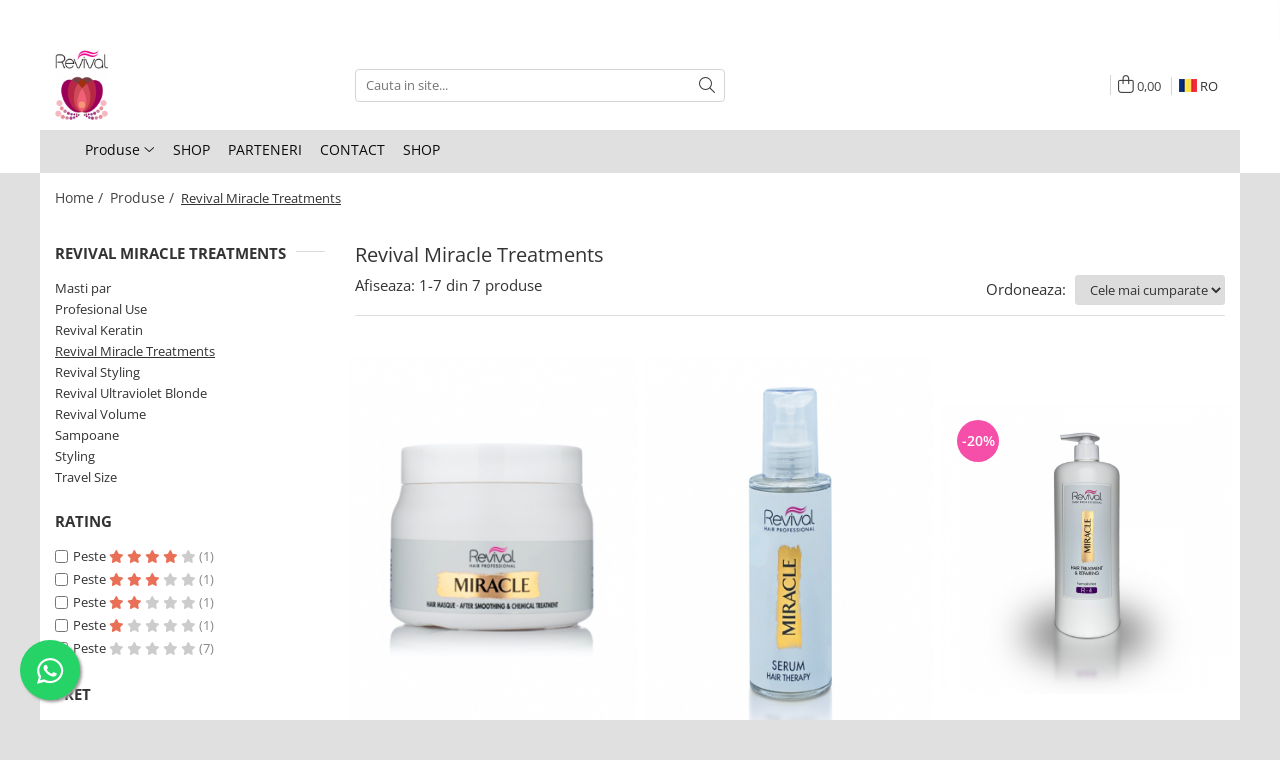

--- FILE ---
content_type: text/html; charset=UTF-8
request_url: https://www.revivalhairprofessional.com/revival-miracle-treatments/p300-400
body_size: 24525
content:
<!DOCTYPE html>

<html lang="ro-ro">

	<head>
		<meta charset="UTF-8">

		<script src="https://gomagcdn.ro/themes/fashion/js/lazysizes.min.js?v=10221307-4.243" async=""></script>

		<script>
			function g_js(callbk){typeof callbk === 'function' ? window.addEventListener("DOMContentLoaded", callbk, false) : false;}
		</script>

					<link rel="icon" sizes="48x48" href="https://gomagcdn.ro/domains2/revivalhairprofessional.com/files/favicon/favicon6235.png">
			<link rel="apple-touch-icon" sizes="180x180" href="https://gomagcdn.ro/domains2/revivalhairprofessional.com/files/favicon/favicon6235.png">
		
		<style>
			/*body.loading{overflow:hidden;}
			body.loading #wrapper{opacity: 0;visibility: hidden;}
			body #wrapper{opacity: 1;visibility: visible;transition:all .1s ease-out;}*/

			.main-header .main-menu{min-height:43px;}
			.-g-hide{visibility:hidden;opacity:0;}

					</style>
		
		<link rel="preconnect" href="https://gomagcdn.ro"><link rel="dns-prefetch" href="https://fonts.googleapis.com" /><link rel="dns-prefetch" href="https://fonts.gstatic.com" /><link rel="dns-prefetch" href="https://connect.facebook.net" /><link rel="dns-prefetch" href="https://www.facebook.com" /><link rel="dns-prefetch" href="https://www.googletagmanager.com" /><link rel="dns-prefetch" href="https://static.hotjar.com" />

					<link rel="preload" as="image" href="https://gomagcdn.ro/domains2/revivalhairprofessional.com/files/product/large/masca-reparatoare-miracle-648043.jpeg"   >
					<link rel="preload" as="image" href="https://gomagcdn.ro/domains2/revivalhairprofessional.com/files/product/large/ser-reparator-miracle-752948.jpg"   >
		
		<link rel="preload" href="https://gomagcdn.ro/themes/fashion/js/plugins.js?v=10221307-4.243" as="script">

		
					<link rel="preload" href="https://www.revivalhairprofessional.com/theme/default.js?v=41683831483" as="script">
				
		<link rel="preload" href="https://gomagcdn.ro/themes/fashion/js/dev.js?v=10221307-4.243" as="script">

		
					<link rel="stylesheet" href="https://gomagcdn.ro/themes/fashion/css/main-min.css?v=10221307-4.243-1" data-values='{"blockScripts": "1"}'>
		
					<link rel="stylesheet" href="https://www.revivalhairprofessional.com/theme/default.css?v=41683831483">
		
						<link rel="stylesheet" href="https://gomagcdn.ro/themes/fashion/css/dev-style.css?v=10221307-4.243-1">
		
		
		
		<link rel="alternate" hreflang="ro-ro" href="https://www.revivalhairprofessional.com/revival-miracle-treatments?srsltid=AfmBOopsjG-5asvuUX7XmIUd3oA5RGkZA-3Q6WCMZburUnmmFwxHErBy"><link rel="alternate" hreflang="en" href="https://www.revivalhairprofessional.com/en/revival-miracle-treatments?srsltid=AfmBOopsjG-5asvuUX7XmIUd3oA5RGkZA-3Q6WCMZburUnmmFwxHErBy"><link rel="alternate" hreflang="x-default" href="https://www.revivalhairprofessional.com/revival-miracle-treatments?srsltid=AfmBOopsjG-5asvuUX7XmIUd3oA5RGkZA-3Q6WCMZburUnmmFwxHErBy">
							
		<meta name="expires" content="never">
		<meta name="revisit-after" content="1 days">
					<meta name="author" content="Gomag">
				<title>Revival Miracle Treatments</title>


					<meta name="robots" content="index,follow" />
						
		<meta name="description" content="Revival Miracle Treatments">
		<meta class="viewport" name="viewport" content="width=device-width, initial-scale=1.0, user-scalable=no">
							<meta property="og:description" content="Revival Miracle Treatments"/>
							<meta property="og:image" content="https://www.revivalhairprofessional.comhttps://gomagcdn.ro/domains2/revivalhairprofessional/files/company/revival-logo-nobgd-8775348626.png"/>
															<link rel="canonical" href="https://www.revivalhairprofessional.com/revival-miracle-treatments" />
			<meta property="og:url" content="https://www.revivalhairprofessional.com/revival-miracle-treatments"/>
						
		<meta name="distribution" content="Global">
		<meta name="owner" content="www.revivalhairprofessional.com">
		<meta name="publisher" content="www.revivalhairprofessional.com">
		<meta name="rating" content="General">
		<meta name="copyright" content="Copyright www.revivalhairprofessional.com 2026. All rights reserved">
		<link rel="search" href="https://www.revivalhairprofessional.com/opensearch.ro.xml" type="application/opensearchdescription+xml" title="Cautare"/>

		
							<script src="https://gomagcdn.ro/themes/fashion/js/jquery-2.1.4.min.js"></script>
			<script defer src="https://gomagcdn.ro/themes/fashion/js/jquery.autocomplete.js?v=20181023"></script>
			<script src="https://gomagcdn.ro/themes/fashion/js/gomag.config.js?v=10221307-4.243"></script>
			<script src="https://gomagcdn.ro/themes/fashion/js/gomag.js?v=10221307-4.243"></script>
		
													<script>
$.Gomag.bind('User/Data/AffiliateMarketing/HideTrafiLeak', function(event, data){

    $('.whatsappfloat').remove();
});
</script><!-- Global site tag (gtag.js) - Google Analytics -->
<script async src="https://www.googletagmanager.com/gtag/js?id=G-D8C4PQ0HZE"></script>
	<script>
 window.dataLayer = window.dataLayer || [];
  function gtag(){dataLayer.push(arguments);}
    var cookieValue = '';
  var name = 'g_c_consent' + "=";
  var decodedCookie = decodeURIComponent(document.cookie);
  var ca = decodedCookie.split(';');
  for(var i = 0; i <ca.length; i++) {
	var c = ca[i];
	while (c.charAt(0) == ' ') {
	  c = c.substring(1);
	}
	if (c.indexOf(name) == 0) {
	  cookieValue = c.substring(name.length, c.length);
	}
  }



if(cookieValue == ''){
	gtag('consent', 'default', {
	  'ad_storage': 'granted',
	  'ad_user_data': 'granted',
	  'ad_personalization': 'granted',
	  'analytics_storage': 'granted',
	  'personalization_storage': 'granted',
	  'functionality_storage': 'granted',
	  'security_storage': 'granted'
	});
	} else if(cookieValue != '-1'){


			gtag('consent', 'default', {
			'ad_storage': 'granted',
			'ad_user_data': 'granted',
			'ad_personalization': 'granted',
			'analytics_storage': 'granted',
			'personalization_storage': 'granted',
			'functionality_storage': 'granted',
			'security_storage': 'granted'
		});
	} else {
	 gtag('consent', 'default', {
		  'ad_storage': 'denied',
		  'ad_user_data': 'denied',
		  'ad_personalization': 'denied',
		  'analytics_storage': 'denied',
			'personalization_storage': 'denied',
			'functionality_storage': 'denied',
			'security_storage': 'denied'
		});

		 }
</script>
<script>

	
  gtag('js', new Date());

 
$.Gomag.bind('Cookie/Policy/Consent/Denied', function(){
	gtag('consent', 'update', {
		  'ad_storage': 'denied',
		  'ad_user_data': 'denied',
		  'ad_personalization': 'denied',
		  'analytics_storage': 'denied',
			'personalization_storage': 'denied',
			'functionality_storage': 'denied',
			'security_storage': 'denied'
		});
		})
$.Gomag.bind('Cookie/Policy/Consent/Granted', function(){
	gtag('consent', 'update', {
		  'ad_storage': 'granted',
		  'ad_user_data': 'granted',
		  'ad_personalization': 'granted',
		  'analytics_storage': 'granted',
			'personalization_storage': 'granted',
			'functionality_storage': 'granted',
			'security_storage': 'granted'
		});
		})
  gtag('config', 'G-D8C4PQ0HZE', {allow_enhanced_conversions: true });
</script>
<script>
	function gaBuildProductVariant(product)
	{
		let _return = '';
		if(product.version != undefined)
		{
			$.each(product.version, function(i, a){
				_return += (_return == '' ? '' : ', ')+a.value;
			})
		}
		return _return;
	}

</script>
<script>
	$.Gomag.bind('Product/Add/To/Cart/After/Listing', function gaProductAddToCartLV4(event, data) {
		if(data.product !== undefined) {
			var gaProduct = false;
			if(typeof(gaProducts) != 'undefined' && gaProducts[data.product.id] != undefined)
			{
				gaProduct = gaProducts[data.product.id];

			}

			if(gaProduct == false)
			{
				gaProduct = {};
				gaProduct.item_id = data.product.id;
				gaProduct.currency = data.product.currency ? (String(data.product.currency).toLowerCase() == 'lei' ? 'RON' : data.product.currency) : 'RON';
				gaProduct.item_name =  data.product.sku ;
				gaProduct.item_variant= gaBuildProductVariant(data.product);
				gaProduct.item_brand = data.product.brand;
				gaProduct.item_category = data.product.category;

			}

			gaProduct.price = parseFloat(data.product.price).toFixed(2);
			gaProduct.quantity = data.product.productQuantity;
			gtag("event", "add_to_cart", {
				currency: gaProduct.currency,
				value: parseFloat(gaProduct.price) * parseFloat(gaProduct.quantity),
				items: [
					gaProduct
				]
			});

		}
	})
	$.Gomag.bind('Product/Add/To/Cart/After/Details', function gaProductAddToCartDV4(event, data){

		if(data.product !== undefined){

			var gaProduct = false;
			if(
				typeof(gaProducts) != 'undefined'
				&&
				gaProducts[data.product.id] != undefined
			)
			{
				var gaProduct = gaProducts[data.product.id];
			}

			if(gaProduct == false)
			{
				gaProduct = {};
				gaProduct.item_id = data.product.id;
				gaProduct.currency = data.product.currency ? (String(data.product.currency).toLowerCase() == 'lei' ? 'RON' : data.product.currency) : 'RON';
				gaProduct.item_name =  data.product.sku ;
				gaProduct.item_variant= gaBuildProductVariant(data.product);
				gaProduct.item_brand = data.product.brand;
				gaProduct.item_category = data.product.category;

			}

			gaProduct.price = parseFloat(data.product.price).toFixed(2);
			gaProduct.quantity = data.product.productQuantity;


			gtag("event", "add_to_cart", {
			  currency: gaProduct.currency,
			  value: parseFloat(gaProduct.price) * parseFloat(gaProduct.quantity),
			  items: [
				gaProduct
			  ]
			});
        }

	})
	 $.Gomag.bind('Product/Remove/From/Cart', function gaProductRemovedFromCartV4(event, data){
		var envData = $.Gomag.getEnvData();
		var products = envData.products;

		if(data.data.product !== undefined && products[data.data.product] !== undefined){


			var dataProduct = products[data.data.product];


			gaProduct = {};
			gaProduct.item_id = dataProduct.id;

			gaProduct.item_name =   dataProduct.sku ;
			gaProduct.currency = dataProduct.currency ? (String(dataProduct.currency).toLowerCase() == 'lei' ? 'RON' : dataProduct.currency) : 'RON';
			gaProduct.item_category = dataProduct.category;
			gaProduct.item_brand = dataProduct.brand;
			gaProduct.price = parseFloat(dataProduct.price).toFixed(2);
			gaProduct.quantity = data.data.quantity;
			gaProduct.item_variant= gaBuildProductVariant(dataProduct);
			gtag("event", "remove_from_cart", {
			  currency: gaProduct.currency,
			  value: parseFloat(gaProduct.price) * parseFloat(gaProduct.quantity),
			  items: [
				gaProduct
			  ]
			});
        }

	});

	 $.Gomag.bind('Cart/Quantity/Update', function gaCartQuantityUpdateV4(event, data){
		var envData = $.Gomag.getEnvData();
		var products = envData.products;
		if(!data.data.finalQuantity || !data.data.initialQuantity)
		{
			return false;
		}
		var dataProduct = products[data.data.product];
		if(dataProduct == undefined)
		{
			return false;
		}

		gaProduct = {};
		gaProduct.item_id = dataProduct.id;
		gaProduct.currency = dataProduct.currency ? (String(dataProduct.currency).toLowerCase() == 'lei' ? 'RON' : dataProduct.currency) : 'RON';
		gaProduct.item_name =  dataProduct.sku ;

		gaProduct.item_category = dataProduct.category;
		gaProduct.item_brand = dataProduct.brand;
		gaProduct.price = parseFloat(dataProduct.price).toFixed(2);
		gaProduct.item_variant= gaBuildProductVariant(dataProduct);
		if(parseFloat(data.data.initialQuantity) < parseFloat(data.data.finalQuantity))
		{
			var quantity = parseFloat(data.data.finalQuantity) - parseFloat(data.data.initialQuantity);
			gaProduct.quantity = quantity;

			gtag("event", "add_to_cart", {
			  currency: gaProduct.currency,
			  value: parseFloat(gaProduct.price) * parseFloat(gaProduct.quantity),
			  items: [
				gaProduct
			  ]
			});
		}
		else if(parseFloat(data.data.initialQuantity) > parseFloat(data.data.finalQuantity))
		{
			var quantity = parseFloat(data.data.initialQuantity) - parseFloat(data.data.finalQuantity);
			gaProduct.quantity = quantity;
			gtag("event", "remove_from_cart", {
			  currency: gaProduct.currency,
			  value: parseFloat(gaProduct.price) * parseFloat(gaProduct.quantity),
			  items: [
				gaProduct
			  ]
			});
		}

	});

</script>
<script>
function gmsc(name, value)
{
	if(value != undefined && value)
	{
		var expires = new Date();
		expires.setTime(expires.getTime() + parseInt(3600*24*1000*90));
		document.cookie = encodeURIComponent(name) + "=" + encodeURIComponent(value) + '; expires='+ expires.toUTCString() + "; path=/";
	}
}
let gmqs = window.location.search;
let gmup = new URLSearchParams(gmqs);
gmsc('g_sc', gmup.get('shop_campaign'));
gmsc('shop_utm_campaign', gmup.get('utm_campaign'));
gmsc('shop_utm_medium', gmup.get('utm_medium'));
gmsc('shop_utm_source', gmup.get('utm_source'));
</script><!-- Facebook Pixel Code -->
				<script>
				!function(f,b,e,v,n,t,s){if(f.fbq)return;n=f.fbq=function(){n.callMethod?
				n.callMethod.apply(n,arguments):n.queue.push(arguments)};if(!f._fbq)f._fbq=n;
				n.push=n;n.loaded=!0;n.version="2.0";n.queue=[];t=b.createElement(e);t.async=!0;
				t.src=v;s=b.getElementsByTagName(e)[0];s.parentNode.insertBefore(t,s)}(window,
				document,"script","//connect.facebook.net/en_US/fbevents.js");

				fbq("init", "625315579296751");
				fbq("track", "PageView");</script>
				<!-- End Facebook Pixel Code -->
				<script>
				$.Gomag.bind('User/Ajax/Data/Loaded', function(event, data){
					if(data != undefined && data.data != undefined)
					{
						var eventData = data.data;
						if(eventData.facebookUserData != undefined)
						{
							$('body').append(eventData.facebookUserData);
						}
					}
				})
				</script>
				<meta name="facebook-domain-verification" content="ikpeh0cpza6ldx4s94gclpnhs6z5hl" /><!-- Hotjar Tracking Code for https://www.revivalhairprofessional.com/ -->
<script>
    (function(h,o,t,j,a,r){
        h.hj=h.hj||function(){(h.hj.q=h.hj.q||[]).push(arguments)};
        h._hjSettings={hjid:3494746,hjsv:6};
        a=o.getElementsByTagName('head')[0];
        r=o.createElement('script');r.async=1;
        r.src=t+h._hjSettings.hjid+j+h._hjSettings.hjsv;
        a.appendChild(r);
    })(window,document,'https://static.hotjar.com/c/hotjar-','.js?sv=');
</script>					
		
	</head>

	<body class="" style="">

		<script >
			function _addCss(url, attribute, value, loaded){
				var _s = document.createElement('link');
				_s.rel = 'stylesheet';
				_s.href = url;
				_s.type = 'text/css';
				if(attribute)
				{
					_s.setAttribute(attribute, value)
				}
				if(loaded){
					_s.onload = function(){
						var dom = document.getElementsByTagName('body')[0];
						//dom.classList.remove('loading');
					}
				}
				var _st = document.getElementsByTagName('link')[0];
				_st.parentNode.insertBefore(_s, _st);
			}
			//_addCss('https://fonts.googleapis.com/css2?family=Open+Sans:ital,wght@0,300;0,400;0,600;0,700;1,300;1,400&display=swap');
			_addCss('https://gomagcdn.ro/themes/_fonts/Open-Sans.css');

		</script>
		<script>
				/*setTimeout(
				  function()
				  {
				   document.getElementsByTagName('body')[0].classList.remove('loading');
				  }, 1000);*/
		</script>
							
					<div id="fb-root"></div>
						<script >
			window.fbAsyncInit = function() {
			FB.init({
			appId : '10160121109186665',
			autoLogAppEvents : true,
			xfbml : true,
			version : 'v12.0'
			});
			};
			</script>
			<script async defer crossorigin="anonymous" src="https://connect.facebook.net/ro_RO/sdk.js"></script>
					
		<div id="wrapper">
			<!-- BLOCK:4401bb278898307edb16034599bc854e start -->
<div id="_cartSummary" class="hide"></div>

<script >
	$(document).ready(function() {

		$(document).on('keypress', '.-g-input-loader', function(){
			$(this).addClass('-g-input-loading');
		})

		$.Gomag.bind('Product/Add/To/Cart/After', function(eventResponse, properties)
		{
									var data = JSON.parse(properties.data);
			$('.q-cart').html(data.quantity);
			if(parseFloat(data.quantity) > 0)
			{
				$('.q-cart').removeClass('hide');
			}
			else
			{
				$('.q-cart').addClass('hide');
			}
			$('.cartPrice').html(data.subtotal + ' ' + data.currency);
			$('.cartProductCount').html(data.quantity);


		})
		$('#_cartSummary').on('updateCart', function(event, cart) {
			var t = $(this);

			$.get('https://www.revivalhairprofessional.com/cart-update', {
				cart: cart
			}, function(data) {

				$('.q-cart').html(data.quantity);
				if(parseFloat(data.quantity) > 0)
				{
					$('.q-cart').removeClass('hide');
				}
				else
				{
					$('.q-cart').addClass('hide');
				}
				$('.cartPrice').html(data.subtotal + ' ' + data.currency);
				$('.cartProductCount').html(data.quantity);
			}, 'json');
			window.ga = window.ga || function() {
				(ga.q = ga.q || []).push(arguments)
			};
			ga('send', 'event', 'Buton', 'Click', 'Adauga_Cos');
		});

		if(window.gtag_report_conversion) {
			$(document).on("click", 'li.phone-m', function() {
				var phoneNo = $('li.phone-m').children( "a").attr('href');
				gtag_report_conversion(phoneNo);
			});

		}

	});
</script>



<header class="main-header container-bg clearfix" data-block="headerBlock">
	<div class="discount-tape container-h full -g-hide" id="_gomagHellobar">
<style>
.discount-tape{position: relative;width:100%;padding:0;text-align:center;font-size:14px;overflow: hidden;z-index:99;}
.discount-tape a{color: #fff;}
.Gomag-HelloBar{padding:10px;}
@media screen and (max-width: 767px){.discount-tape{font-size:13px;}}
</style>
<div class="Gomag-HelloBar" style="background: #f596f5;color: #fff;">
	
		Beneficiezi de Livrare Gratuita la plata cu cardul si la comenzile de minim 350 Lei !
			
	</div>
<div class="clear"></div>
</div>

		
	<div class="top-head-bg container-h full">

		<div class="top-head container-h">
			<div class="row">
				<div class="col-md-3 col-sm-3 col-xs-5 logo-h">
					
	<a href="https://www.revivalhairprofessional.com" id="logo" data-pageId="2">
		<img src="https://gomagcdn.ro/domains2/revivalhairprofessional/files/company/revival-logo-nobgd-8775348626.png" fetchpriority="high" class="img-responsive" alt="" title="" width="200" height="50" style="width:auto;">
	</a>
				</div>
				<div class="col-md-4 col-sm-4 col-xs-7 main search-form-box">
					
<form name="search-form" class="search-form" action="https://www.revivalhairprofessional.com/produse" id="_searchFormMainHeader">

	<input id="_autocompleteSearchMainHeader" name="c" class="input-placeholder -g-input-loader" type="text" placeholder="Cauta in site..." aria-label="Search"  value="">
	<button id="_doSearch" class="search-button" aria-hidden="true">
		<i class="fa fa-search" aria-hidden="true"></i>
	</button>

				<script >
			$(document).ready(function() {

				$('#_autocompleteSearchMainHeader').autocomplete({
					serviceUrl: 'https://www.revivalhairprofessional.com/autocomplete',
					minChars: 2,
					deferRequestBy: 700,
					appendTo: '#_searchFormMainHeader',
					width: parseInt($('#_doSearch').offset().left) - parseInt($('#_autocompleteSearchMainHeader').offset().left),
					formatResult: function(suggestion, currentValue) {
						return suggestion.value;
					},
					onSelect: function(suggestion) {
						$(this).val(suggestion.data);
					},
					onSearchComplete: function(suggestion) {
						$(this).removeClass('-g-input-loading');
					}
				});
				$(document).on('click', '#_doSearch', function(e){
					e.preventDefault();
					if($('#_autocompleteSearchMainHeader').val() != '')
					{
						$('#_searchFormMainHeader').submit();
					}
				})
			});
		</script>
	

</form>
				</div>
				<div class="col-md-5 col-sm-5 acount-section">
					
<ul>
	<li class="search-m hide">
		<a href="#" class="-g-no-url" aria-label="Cauta in site..." data-pageId="">
			<i class="fa fa-search search-open" aria-hidden="true"></i>
			<i style="display:none" class="fa fa-times search-close" aria-hidden="true"></i>
		</a>
	</li>
	<li class="-g-user-icon -g-user-icon-empty">
			
	</li>
	
				<li class="contact-header">
			<a href="tel:0732131136" aria-label="Contacteaza-ne" data-pageId="3">
				<i class="fa fa-phone" aria-hidden="true"></i>
								<span>0732131136</span>
			</a>
		</li>
			<li class="wishlist-header hide">
		<a href="https://www.revivalhairprofessional.com/wishlist" aria-label="Wishlist" data-pageId="28">
			<span class="-g-wishlist-product-count -g-hide"></span>
			<i class="fa fa-heart-o" aria-hidden="true"></i>
			<span class="">Favorite</span>
		</a>
	</li>
	<li class="cart-header-btn cart">
		<a class="cart-drop _showCartHeader" href="https://www.revivalhairprofessional.com/cos-de-cumparaturi" aria-label="Cos de cumparaturi">
			<span class="q-cart hide">0</span>
			<i class="fa fa-shopping-bag" aria-hidden="true"></i>
			<span class="count cartPrice">0,00
				
			</span>
		</a>
					<div class="cart-dd  _cartShow cart-closed"></div>
			</li>

			<li class="international-header">
			<span class="flag-select">
				<img src="https://gomagcdn.ro/themes/fashion/gfx/ro-i.png" style="margin-bottom: 3px;" height="13" width="18" alt="Ro"> RO			</span>
			<ul class="flag-drop">
								<li class="language-header">
				<span class="international-title">Limba</span>
					<ul class="international-holder">
													<li>
								<a class="text-default" data-lang="ro" href="https://www.revivalhairprofessional.com" aria-label="Limba ro">
									<img src="https://gomagcdn.ro/themes/fashion/gfx/ro-i.png" height="13" width="18" alt="ro">
									Romana
								</a>
							</li>
													<li>
								<a class="text-default" data-lang="en" href="https://www.revivalhairprofessional.com/en" aria-label="Limba en">
									<img src="https://gomagcdn.ro/themes/fashion/gfx/en-i.png" height="13" width="18" alt="en">
									English
								</a>
							</li>
											</ul>
				</li>
											</ul>
		</li>
	</ul>

	<script>
		$(document).ready(function() {
			//Cart
							$('.cart').mouseenter(function() {
					$.Gomag.showCartSummary('div._cartShow');
				}).mouseleave(function() {
					$.Gomag.hideCartSummary('div._cartShow');
					$('div._cartShow').removeClass('cart-open');
				});
						$(document).on('click', '.dropdown-toggle', function() {
				window.location = $(this).attr('href');
			})
		})
	</script>

				</div>
			</div>
		</div>
	</div>


<div id="navigation">
	<nav id="main-menu" class="main-menu container-h full clearfix">
		<a href="#" class="menu-trg -g-no-url" title="Produse">
			<span>&nbsp;</span>
		</a>
		
<div class="container-h nav-menu-hh clearfix">

	<!-- BASE MENU -->
	<ul class="
			nav-menu base-menu container-h
			
			
		">

		

			
		<li class="menu-drop __GomagMM ">
							<a
					href="https://www.revivalhairprofessional.com/produse"
					class="  "
					rel="  "
					
					title="Produse"
					data-Gomag=''
					data-block-name="mainMenuD0"
					data-pageId= "80"
					data-block="mainMenuD">
											<span class="list">Produse</span>
						<i class="fa fa-angle-down"></i>
				</a>

									<div class="menu-dd">
										<ul class="drop-list clearfix w100">
																																						<li class="fl">
										<div class="col">
											<p class="title">
												<a
												href="https://www.revivalhairprofessional.com/profesional-use"
												class="title    "
												rel="  "
												
												title="Profesional Use"
												data-Gomag=''
												data-block-name="mainMenuD1"
												data-block="mainMenuD"
												data-pageId= "80"
												>
																										Profesional Use
												</a>
											</p>
																						
										</div>
									</li>
																																<li class="fl">
										<div class="col">
											<p class="title">
												<a
												href="https://www.revivalhairprofessional.com/revival-keratin"
												class="title    "
												rel="  "
												
												title="Revival Keratin"
												data-Gomag=''
												data-block-name="mainMenuD1"
												data-block="mainMenuD"
												data-pageId= "80"
												>
																										Revival Keratin
												</a>
											</p>
																						
										</div>
									</li>
																																<li class="fl">
										<div class="col">
											<p class="title">
												<a
												href="https://www.revivalhairprofessional.com/revival-miracle-treatments"
												class="title  -g-active-menu  "
												rel="  "
												
												title="Revival Miracle Treatments"
												data-Gomag=''
												data-block-name="mainMenuD1"
												data-block="mainMenuD"
												data-pageId= "80"
												>
																										Revival Miracle Treatments
												</a>
											</p>
																						
										</div>
									</li>
																																<li class="fl">
										<div class="col">
											<p class="title">
												<a
												href="https://www.revivalhairprofessional.com/revival-styling"
												class="title    "
												rel="  "
												
												title="Revival Styling"
												data-Gomag=''
												data-block-name="mainMenuD1"
												data-block="mainMenuD"
												data-pageId= "80"
												>
																										Revival Styling
												</a>
											</p>
																						
										</div>
									</li>
																																<li class="fl">
										<div class="col">
											<p class="title">
												<a
												href="https://www.revivalhairprofessional.com/revival-ultraviolet-blonde"
												class="title    "
												rel="  "
												
												title="Revival Ultraviolet Blonde"
												data-Gomag=''
												data-block-name="mainMenuD1"
												data-block="mainMenuD"
												data-pageId= "80"
												>
																										Revival Ultraviolet Blonde
												</a>
											</p>
																						
										</div>
									</li>
																																<li class="fl">
										<div class="col">
											<p class="title">
												<a
												href="https://www.revivalhairprofessional.com/revival-volume"
												class="title    "
												rel="  "
												
												title="Revival Volume"
												data-Gomag=''
												data-block-name="mainMenuD1"
												data-block="mainMenuD"
												data-pageId= "80"
												>
																										Revival Volume
												</a>
											</p>
																						
										</div>
									</li>
																																<li class="fl">
										<div class="col">
											<p class="title">
												<a
												href="https://www.revivalhairprofessional.com/travel-size"
												class="title    "
												rel="  "
												
												title="Travel Size"
												data-Gomag=''
												data-block-name="mainMenuD1"
												data-block="mainMenuD"
												data-pageId= "80"
												>
																										Travel Size
												</a>
											</p>
																						
										</div>
									</li>
																													</ul>
																	</div>
									
		</li>
						
		

	
		<li class="menu-drop __GomagSM   ">

			<a
				href="https://www.revivalhairprofessional.com/pagina-3"
				rel="  "
				
				title="SHOP"
				data-Gomag=''
				data-block="mainMenuD"
				data-pageId= "122"
				class=" "
			>
								SHOP
							</a>
					</li>
	
		<li class="menu-drop __GomagSM   ">

			<a
				href="https://www.revivalhairprofessional.com/parteneri"
				rel="  "
				
				title="PARTENERI"
				data-Gomag=''
				data-block="mainMenuD"
				data-pageId= "92"
				class=" "
			>
								PARTENERI
							</a>
					</li>
	
		<li class="menu-drop __GomagSM   ">

			<a
				href="https://www.revivalhairprofessional.com/contact"
				rel="  "
				
				title="CONTACT"
				data-Gomag=''
				data-block="mainMenuD"
				data-pageId= "3"
				class=" "
			>
								CONTACT
							</a>
					</li>
	
		<li class="menu-drop __GomagSM   ">

			<a
				href="https://www.revivalhairprofessional.com/pagina-3"
				rel="  "
				
				title="SHOP"
				data-Gomag=''
				data-block="mainMenuD"
				data-pageId= "122"
				class=" "
			>
								SHOP
							</a>
					</li>
	
		
	</ul> <!-- end of BASE MENU -->

</div>		<ul class="mobile-icon fr">

							<li class="phone-m">
					<a href="tel:0732131136" title="Contacteaza-ne">
												<i class="fa fa-phone" aria-hidden="true"></i>
					</a>
				</li>
									<li class="user-m -g-user-icon -g-user-icon-empty">
			</li>
			<li class="wishlist-header-m hide">
				<a href="https://www.revivalhairprofessional.com/wishlist">
					<span class="-g-wishlist-product-count"></span>
					<i class="fa fa-heart-o" aria-hidden="true"></i>

				</a>
			</li>
			<li class="cart-m">
				<a href="https://www.revivalhairprofessional.com/cos-de-cumparaturi">
					<span class="q-cart hide">0</span>
					<i class="fa fa-shopping-bag" aria-hidden="true"></i>
				</a>
			</li>
			<li class="search-m">
				<a href="#" class="-g-no-url" aria-label="Cauta in site...">
					<i class="fa fa-search search-open" aria-hidden="true"></i>
					<i style="display:none" class="fa fa-times search-close" aria-hidden="true"></i>
				</a>
			</li>
						<li class="international-header">
				<span class="flag-select">
					<img src="https://gomagcdn.ro/themes/fashion/gfx/ro-i.png" style="margin-bottom: 3px;" height="13" width="18" alt="Ro"> RO				</span>
				<ul class="flag-drop">
										<li class="language-header">
					<span class="international-title">Limba</span>
						<ul class="international-holder">
															<li>
									<a class="text-default" data-lang="ro" href="https://www.revivalhairprofessional.com">
										<img src="https://gomagcdn.ro/themes/fashion/gfx/ro-i.png" height="13" width="18" alt="ro">
										Romana
									</a>
								</li>
															<li>
									<a class="text-default" data-lang="en" href="https://www.revivalhairprofessional.com/en">
										<img src="https://gomagcdn.ro/themes/fashion/gfx/en-i.png" height="13" width="18" alt="en">
										English
									</a>
								</li>
													</ul>
					</li>
														</ul>
			</li>
				</ul>
	</nav>
	<!-- end main-nav -->

	<div style="display:none" class="search-form-box search-toggle">
		<form name="search-form" class="search-form" action="https://www.revivalhairprofessional.com/produse" id="_searchFormMobileToggle">
			<input id="_autocompleteSearchMobileToggle" name="c" class="input-placeholder -g-input-loader" type="text" autofocus="autofocus" value="" placeholder="Cauta in site..." aria-label="Search">
			<button id="_doSearchMobile" class="search-button" aria-hidden="true">
				<i class="fa fa-search" aria-hidden="true"></i>
			</button>

										<script >
					$(document).ready(function() {
						$('#_autocompleteSearchMobileToggle').autocomplete({
							serviceUrl: 'https://www.revivalhairprofessional.com/autocomplete',
							minChars: 2,
							deferRequestBy: 700,
							appendTo: '#_searchFormMobileToggle',
							width: parseInt($('#_doSearchMobile').offset().left) - parseInt($('#_autocompleteSearchMobileToggle').offset().left),
							formatResult: function(suggestion, currentValue) {
								return suggestion.value;
							},
							onSelect: function(suggestion) {
								$(this).val(suggestion.data);
							},
							onSearchComplete: function(suggestion) {
								$(this).removeClass('-g-input-loading');
							}
						});

						$(document).on('click', '#_doSearchMobile', function(e){
							e.preventDefault();
							if($('#_autocompleteSearchMobileToggle').val() != '')
							{
								$('#_searchFormMobileToggle').submit();
							}
						})
					});
				</script>
			
		</form>
	</div>
</div>

</header>
<!-- end main-header --><!-- BLOCK:4401bb278898307edb16034599bc854e end -->
			
<!-- category page start -->
 

		<div class="container-h container-bg breadcrumb-box clearfix  -g-breadcrumbs-container">
			<div class="breadcrumb breadcrumb2 bread-static">
				<div class="breadcrumbs-box">
					<ol>
						<li><a href="https://www.revivalhairprofessional.com/">Home&nbsp;/&nbsp;</a></li>

													<li><a href="https://www.revivalhairprofessional.com/produse">Produse&nbsp;/&nbsp;</a></li>
																											<li class="active">Revival Miracle Treatments</li>
													
											</ol>
				</div>
			</div>
		</div>
 
<div id="category-page" class="container-h container-bg  ">
	<div class="row">

		<div class="category-content col-sm-9 col-xs-12 fr">

						
										<h1 class="catTitle"> Revival Miracle Treatments </h1>
			
					</div>

		
			<div class="filter-group col-sm-3 col-xs-12" id="nav-filter">
				<div class="filter-holder">
															<div class="filter box -g-category-sidebar-categories -g-category-sidebar-leaf" data-filterkey="categories">
											<div class="title-h line">
																							 											<p class="title" data-categoryimage="">
											Revival Miracle Treatments
										</p>
																														</div>
										<ul class="option-group cat ignoreMore">
																																																																																																																																																																																																																																																																																																																																																																												
																																																									<li>
												<a
													
													href="https://www.revivalhairprofessional.com/masti-par">
													Masti par
												</a>
												<span></span>
											</li>
																																																																								<li>
												<a
													
													href="https://www.revivalhairprofessional.com/profesional-use">
													Profesional Use
												</a>
												<span></span>
											</li>
																																																																								<li>
												<a
													
													href="https://www.revivalhairprofessional.com/revival-keratin">
													Revival Keratin
												</a>
												<span></span>
											</li>
																																																																								<li>
												<a
													class="active-account"
													href="https://www.revivalhairprofessional.com/revival-miracle-treatments">
													Revival Miracle Treatments
												</a>
												<span></span>
											</li>
																																																																								<li>
												<a
													
													href="https://www.revivalhairprofessional.com/revival-styling">
													Revival Styling
												</a>
												<span></span>
											</li>
																																																																								<li>
												<a
													
													href="https://www.revivalhairprofessional.com/revival-ultraviolet-blonde">
													Revival Ultraviolet Blonde
												</a>
												<span></span>
											</li>
																																																																								<li>
												<a
													
													href="https://www.revivalhairprofessional.com/revival-volume">
													Revival Volume
												</a>
												<span></span>
											</li>
																																																																								<li>
												<a
													
													href="https://www.revivalhairprofessional.com/sampoane">
													Sampoane
												</a>
												<span></span>
											</li>
																																																																								<li>
												<a
													
													href="https://www.revivalhairprofessional.com/styling">
													Styling
												</a>
												<span></span>
											</li>
																																																																								<li>
												<a
													
													href="https://www.revivalhairprofessional.com/travel-size">
													Travel Size
												</a>
												<span></span>
											</li>
																																													</ul>
				</div>
					
		
			
																																					<div class="filter box " data-filterkey="Rating">
								<div class="title-h">
									<p class="title">
										Rating
									</p>
								</div>

																	<ul class="option-group option-imageAndText-group ">
										 																							<li class="">
													<label for="">
														<input  type="checkbox" value="https://www.revivalhairprofessional.com/revival-miracle-treatments/r4-5?_crawl=0"  class="-g-filter-input" data-baseurl="r4-5" data-addnocrawl="1">
														<a href="https://www.revivalhairprofessional.com/revival-miracle-treatments/r4-5?_crawl=0" class="-g-filter-label" data-filtervalue="r4-5" >Peste
															<div class="rating">
																																	<i class="fa fa-star on" aria-hidden="true"></i>
																																	<i class="fa fa-star on" aria-hidden="true"></i>
																																	<i class="fa fa-star on" aria-hidden="true"></i>
																																	<i class="fa fa-star on" aria-hidden="true"></i>
																																	<i class="fa fa-star " aria-hidden="true"></i>
																															</div>
														</a>
																													<span>(1)</span>
																											</label>
												</li>
																																												<li class="">
													<label for="">
														<input  type="checkbox" value="https://www.revivalhairprofessional.com/revival-miracle-treatments/r3-5?_crawl=0"  class="-g-filter-input" data-baseurl="r3-5" data-addnocrawl="1">
														<a href="https://www.revivalhairprofessional.com/revival-miracle-treatments/r3-5?_crawl=0" class="-g-filter-label" data-filtervalue="r3-5" >Peste
															<div class="rating">
																																	<i class="fa fa-star on" aria-hidden="true"></i>
																																	<i class="fa fa-star on" aria-hidden="true"></i>
																																	<i class="fa fa-star on" aria-hidden="true"></i>
																																	<i class="fa fa-star " aria-hidden="true"></i>
																																	<i class="fa fa-star " aria-hidden="true"></i>
																															</div>
														</a>
																													<span>(1)</span>
																											</label>
												</li>
																																												<li class="">
													<label for="">
														<input  type="checkbox" value="https://www.revivalhairprofessional.com/revival-miracle-treatments/r2-5?_crawl=0"  class="-g-filter-input" data-baseurl="r2-5" data-addnocrawl="1">
														<a href="https://www.revivalhairprofessional.com/revival-miracle-treatments/r2-5?_crawl=0" class="-g-filter-label" data-filtervalue="r2-5" >Peste
															<div class="rating">
																																	<i class="fa fa-star on" aria-hidden="true"></i>
																																	<i class="fa fa-star on" aria-hidden="true"></i>
																																	<i class="fa fa-star " aria-hidden="true"></i>
																																	<i class="fa fa-star " aria-hidden="true"></i>
																																	<i class="fa fa-star " aria-hidden="true"></i>
																															</div>
														</a>
																													<span>(1)</span>
																											</label>
												</li>
																																												<li class="">
													<label for="">
														<input  type="checkbox" value="https://www.revivalhairprofessional.com/revival-miracle-treatments/r1-5?_crawl=0"  class="-g-filter-input" data-baseurl="r1-5" data-addnocrawl="1">
														<a href="https://www.revivalhairprofessional.com/revival-miracle-treatments/r1-5?_crawl=0" class="-g-filter-label" data-filtervalue="r1-5" >Peste
															<div class="rating">
																																	<i class="fa fa-star on" aria-hidden="true"></i>
																																	<i class="fa fa-star " aria-hidden="true"></i>
																																	<i class="fa fa-star " aria-hidden="true"></i>
																																	<i class="fa fa-star " aria-hidden="true"></i>
																																	<i class="fa fa-star " aria-hidden="true"></i>
																															</div>
														</a>
																													<span>(1)</span>
																											</label>
												</li>
																																												<li class="">
													<label for="">
														<input  type="checkbox" value="https://www.revivalhairprofessional.com/revival-miracle-treatments/r0-5?_crawl=0"  class="-g-filter-input" data-baseurl="r0-5" data-addnocrawl="1">
														<a href="https://www.revivalhairprofessional.com/revival-miracle-treatments/r0-5?_crawl=0" class="-g-filter-label" data-filtervalue="r0-5" >Peste
															<div class="rating">
																																	<i class="fa fa-star " aria-hidden="true"></i>
																																	<i class="fa fa-star " aria-hidden="true"></i>
																																	<i class="fa fa-star " aria-hidden="true"></i>
																																	<i class="fa fa-star " aria-hidden="true"></i>
																																	<i class="fa fa-star " aria-hidden="true"></i>
																															</div>
														</a>
																													<span>(7)</span>
																											</label>
												</li>
																														</ul>
									<span class="more-filter " data-text-swap="Vezi mai putine">Vezi mai multe</span>

															</div>
																																	<div class="filter box " data-filterkey="Pret">
								<div class="title-h">
									<p class="title">
										Pret
									</p>
								</div>

																	<ul class="option-group   ">
																																	<li class="">
													<label for="__labelprice-100-150">
														<input id="__labelprice-100-150"  type="checkbox" value="https://www.revivalhairprofessional.com/revival-miracle-treatments/p100-150?_crawl=0" class="-g-filter-input" data-baseurl="p100-150" data-addnocrawl="1">
														<a href="https://www.revivalhairprofessional.com/revival-miracle-treatments/p100-150?_crawl=0" class="-g-filter-label" data-filtervalue="p100-150">100 Lei - 150 Lei</a>
																													<span>(3)</span>
																											</label>
												</li>
																																												<li class="">
													<label for="__labelprice-150-200">
														<input id="__labelprice-150-200"  type="checkbox" value="https://www.revivalhairprofessional.com/revival-miracle-treatments/p150-200?_crawl=0" class="-g-filter-input" data-baseurl="p150-200" data-addnocrawl="1">
														<a href="https://www.revivalhairprofessional.com/revival-miracle-treatments/p150-200?_crawl=0" class="-g-filter-label" data-filtervalue="p150-200">150 Lei - 200 Lei</a>
																													<span>(1)</span>
																											</label>
												</li>
																																												<li class="">
													<label for="__labelprice-200-250">
														<input id="__labelprice-200-250"  type="checkbox" value="https://www.revivalhairprofessional.com/revival-miracle-treatments/p200-250?_crawl=0" class="-g-filter-input" data-baseurl="p200-250" data-addnocrawl="1">
														<a href="https://www.revivalhairprofessional.com/revival-miracle-treatments/p200-250?_crawl=0" class="-g-filter-label" data-filtervalue="p200-250">200 Lei - 250 Lei</a>
																													<span>(2)</span>
																											</label>
												</li>
																																												<li class="">
													<label for="__labelprice-300-400">
														<input id="__labelprice-300-400"  type="checkbox" value="https://www.revivalhairprofessional.com/revival-miracle-treatments/p300-400?_crawl=0" class="-g-filter-input" data-baseurl="p300-400" data-addnocrawl="1">
														<a href="https://www.revivalhairprofessional.com/revival-miracle-treatments/p300-400?_crawl=0" class="-g-filter-label" data-filtervalue="p300-400">300 Lei - 400 Lei</a>
																													<span>(2)</span>
																											</label>
												</li>
																														</ul>
									<span class="more-filter " data-text-swap="Vezi mai putine">Vezi mai multe</span>

															</div>
														
			
		
			
		
			
		
			
		
			
		
										<script>
			$(document).ready(function(){
				$(document).on('click', '.-g-filter-input', function(e){
					let parentElement = $(this).parents('#nav-filter');
					$.Gomag.trigger('Product/Filter/Before/Redirect', {filters: $(this).val(),parent: parentElement});
					window.location = $(this).val();
				})
				})
			</script>

			
		
				</div>
			</div> <!-- end filter-section -->
		
		<div class="category-content col-sm-9 col-xs-12 fr">
									
				

								
				<div class="result-section clearfix ">

					<p class="result col"><span class="-g-category-result-prefix">Afiseaza:</span>

													<span>1-<span id="pageCountProducts">7</span></span>
							din
												<span>7</span>
						<span class="-g-category-result-sufix">produse</span>
					</p>

					
					<a href="#" class="filter-trg btn std -g-no-url"><i class="fa fa-sliders" aria-hidden="true"></i> &nbsp;Filtre</a>

										<script>
					function handleSelectionChange(sortType) {

						$.Gomag.trigger('Product/Sort/Before/Redirect', {sort: sortType});
						sortType.options[sortType.selectedIndex].value && (window.location = sortType.options[sortType.selectedIndex].value);
					};

					</script>
					<label for="orderType" class="order-type col">
						<span>Ordoneaza:</span>
						<select class="input-s" name="orderType" id="orderType" onchange="handleSelectionChange(this)">
																							<option
									selected="selected"
									value="
										https://www.revivalhairprofessional.com/revival-miracle-treatments"
										data-sorttype="BUYS"
									>
									Cele mai cumparate
									</option>
																															<option
									
									value="
										https://www.revivalhairprofessional.com/revival-miracle-treatments?o=news"
									data-sorttype="NEWS"
									>
									Cele mai noi
									</option>
																															<option
									
									value="
										https://www.revivalhairprofessional.com/revival-miracle-treatments?o=discount"
									data-sorttype="DISCOUNT"
									>
									Discount
									</option>
																															<option
									
									value="
										https://www.revivalhairprofessional.com/revival-miracle-treatments?o=rating"
									data-sorttype="RATING"
									>
									Rating
									</option>
																															<option
									
									value="
										https://www.revivalhairprofessional.com/revival-miracle-treatments?o=price-asc"
									data-sorttype="PRICE_ASC"
									>
									Pret (Crescator)
									</option>
																															<option
									
									value="
										https://www.revivalhairprofessional.com/revival-miracle-treatments?o=price-desc"
									data-sorttype="PRICE_DESC"
									>
									Pret (Descrescator)
									</option>
																															<option
									
									value="
										https://www.revivalhairprofessional.com/revival-miracle-treatments?o=custom-position"
									data-sorttype="CUSTOM_POSITION"
									>
									Recomandate
									</option>
																					</select>
					</label>

				</div> <!-- end result-section -->
			
										
						<div class="product-listing clearfix">
				<div class="row product -g-listing-products-holder">
														

<div
		class="product-box  center col-md-4 col-xs-6 dataProductId __GomagListingProductBox -g-product-box-21"
					data-Gomag='{"Lei_price":"171.84","Lei_final_price":"171.84","Lei":"Lei","Lei_vat":"","Euro_price":"33.40","Euro_final_price":"33.40","Euro":"Euro","Euro_vat":""}' data-block-name="ListingName"
				data-product-id="21"
	>
		<div class="box-holder">
					<div class="image-holder">
						<a href="https://www.revivalhairprofessional.com/revival-miracle-treatments/masca-reparatoare-miracle.html" data-pageId="79" class="image _productMainUrl_21  " >
					
													<img 
								src="https://gomagcdn.ro/domains2/revivalhairprofessional.com/files/product/medium/masca-reparatoare-miracle-648043.jpeg"
								data-src="https://gomagcdn.ro/domains2/revivalhairprofessional.com/files/product/medium/masca-reparatoare-miracle-648043.jpeg"
									
								loading="lazy"
								alt="Revival Miracle Treatments - masca reparatoare Revival Miracle Repair" 
								title="masca reparatoare Revival Miracle Repair" 
								class="img-responsive listImage _productMainImage_21" 
								width="280" height="280"
							>
						
						
									</a>
									<div class="product-icon-box -g-product-icon-box-21">
																			
																								</div>
					<div class="product-icon-box bottom -g-product-icon-bottom-box-21">
											</div>
				
						</div>
			<div class="figcaption">
			
			<div class="top-side-box">

				
				
				<h2 style="line-height:initial;" class="title-holder"><a href="https://www.revivalhairprofessional.com/revival-miracle-treatments/masca-reparatoare-miracle.html" data-pageId="79" class="title _productUrl_21 " data-block="ListingName">Masca Reparatoare Miracle</a></h2>
																					<div class="price  -g-hide -g-list-price-21" data-block="ListingPrice">
																										<s class="price-full -g-product-box-full-price-21">
											
																					</s>
										<span class="text-main -g-product-box-final-price-21">171,84 Lei</span>

									
									
									<span class="-g-product-listing-um -g-product-box-um-21 hide"></span>
									
																																</div>
										
									<div class="rating">
						<div class="total-rate">
							<i class="fa fa-star" aria-hidden="true"></i>
							<i class="fa fa-star" aria-hidden="true"></i>
							<i class="fa fa-star" aria-hidden="true"></i>
							<i class="fa fa-star" aria-hidden="true"></i>
							<i class="fa fa-star" aria-hidden="true"></i>
															<span class="fullRate" style="width:100%;">
									<i class="fa fa-star" aria-hidden="true"></i>
									<i class="fa fa-star" aria-hidden="true"></i>
									<i class="fa fa-star" aria-hidden="true"></i>
									<i class="fa fa-star" aria-hidden="true"></i>
									<i class="fa fa-star" aria-hidden="true"></i>
								</span>
													</div>
													<span class="-g-listing-review-count "><b>(1)</b></span>
											</div>
								

			</div>

				<div class="bottom-side-box">
					
					
						<a href="#" class="details-button quick-order-btn -g-no-url" onclick="$.Gomag.openDefaultPopup('.quick-order-btn', {iframe : {css : {width : '800px'}}, src: 'https://www.revivalhairprofessional.com/cart-add?product=21'});"><i class="fa fa-search"></i>detalii</a>
					
											<div class="add-list clearfix">
															<div class="qty-regulator clearfix hide -g-product-qty-regulator-21">
									<a href="#" class="minus _qtyminus qtyminus -g-no-url" data-id="21">
										<i class="fa fa-minus" aria-hidden="true" style="font-weight: 400;"></i>
									</a>

									<input class="qty-val qty"  name="quantity" id="quantity_21" data-id="21" type="text" value="1">
									<input id="step_quantity_21" type="hidden" data-id="21" value="1.00">

									<input type="hidden" data-id="21" value="123456789123" class="form-control" id="quantityProduct_21">
									<input type="hidden" data-id="21" value="1" class="form-control" id="orderMinimQuantity_21">
									<input type="hidden" value="123456789123" class="form-control" id="productQuantity_21">

									<a href="#" data-id="21" class="plus qtyplus -g-no-url">
										<i class="fa fa-plus" aria-hidden="true" style="font-weight: 400;"></i>
									</a>
								</div>
								<a class="btn btn-cmd btn-cart custom add2cartList __retargetingAddToCartSelector _addToCartListProduct_21 -g-product-list-add-cart-21 -g-product-add-to-cart -g-no-url" href="#" onClick="$.Gomag.addToCart({'p':21, 'l':'l'})" data-id="21" data-name="Masca Reparatoare Miracle" rel="nofollow">
									<i class="fa fa-shopping-bag fa-hide" aria-hidden="true"></i>
									<span>Adauga in cos</span>
								</a>
																						
									<a href="#addToWishlistPopup_21" title="Favorite" data-name="Masca Reparatoare Miracle" data-href="https://www.revivalhairprofessional.com/wishlist-add?product=21"  onClick="$.Gomag.addToWishlist({'p': 21 , 'u': 'https://www.revivalhairprofessional.com/wishlist-add?product=21' })" rel="nofollow" class="btn col wish-btn addToWishlist -g-add-to-wishlist-listing-21">
									<i class="fa fa-heart-o"></i></a>

								
													</div>
						<div class="clear"></div>
										
				</div>

						</div>
					</div>
	</div>
					

<div
		class="product-box  center col-md-4 col-xs-6 dataProductId __GomagListingProductBox -g-product-box-25"
					data-Gomag='{"Lei_price":"127.10","Lei_final_price":"127.10","Lei":"Lei","Lei_vat":"","Euro_price":"24.70","Euro_final_price":"24.70","Euro":"Euro","Euro_vat":""}' data-block-name="ListingName"
				data-product-id="25"
	>
		<div class="box-holder">
					<div class="image-holder">
						<a href="https://www.revivalhairprofessional.com/revival-miracle-treatments/ser-reparator-miracle.html" data-pageId="79" class="image _productMainUrl_25  " >
					
													<img 
								src="https://gomagcdn.ro/domains2/revivalhairprofessional.com/files/product/medium/ser-reparator-miracle-752948.jpg"
								data-src="https://gomagcdn.ro/domains2/revivalhairprofessional.com/files/product/medium/ser-reparator-miracle-752948.jpg"
									
								loading="lazy"
								alt="Revival Miracle Treatments - ulei par uscat Revival" 
								title="ulei par uscat Revival" 
								class="img-responsive listImage _productMainImage_25" 
								width="280" height="280"
							>
						
						
									</a>
									<div class="product-icon-box -g-product-icon-box-25">
																			
																								</div>
					<div class="product-icon-box bottom -g-product-icon-bottom-box-25">
											</div>
				
						</div>
			<div class="figcaption">
			
			<div class="top-side-box">

				
				
				<h2 style="line-height:initial;" class="title-holder"><a href="https://www.revivalhairprofessional.com/revival-miracle-treatments/ser-reparator-miracle.html" data-pageId="79" class="title _productUrl_25 " data-block="ListingName">Ser Reparator Miracle</a></h2>
																					<div class="price  -g-hide -g-list-price-25" data-block="ListingPrice">
																										<s class="price-full -g-product-box-full-price-25">
											
																					</s>
										<span class="text-main -g-product-box-final-price-25">127,10 Lei</span>

									
									
									<span class="-g-product-listing-um -g-product-box-um-25 hide"></span>
									
																																</div>
										
								

			</div>

				<div class="bottom-side-box">
					
					
						<a href="#" class="details-button quick-order-btn -g-no-url" onclick="$.Gomag.openDefaultPopup('.quick-order-btn', {iframe : {css : {width : '800px'}}, src: 'https://www.revivalhairprofessional.com/cart-add?product=25'});"><i class="fa fa-search"></i>detalii</a>
					
											<div class="add-list clearfix">
															<div class="qty-regulator clearfix hide -g-product-qty-regulator-25">
									<a href="#" class="minus _qtyminus qtyminus -g-no-url" data-id="25">
										<i class="fa fa-minus" aria-hidden="true" style="font-weight: 400;"></i>
									</a>

									<input class="qty-val qty"  name="quantity" id="quantity_25" data-id="25" type="text" value="1">
									<input id="step_quantity_25" type="hidden" data-id="25" value="1.00">

									<input type="hidden" data-id="25" value="7" class="form-control" id="quantityProduct_25">
									<input type="hidden" data-id="25" value="1" class="form-control" id="orderMinimQuantity_25">
									<input type="hidden" value="7" class="form-control" id="productQuantity_25">

									<a href="#" data-id="25" class="plus qtyplus -g-no-url">
										<i class="fa fa-plus" aria-hidden="true" style="font-weight: 400;"></i>
									</a>
								</div>
								<a class="btn btn-cmd btn-cart custom add2cartList __retargetingAddToCartSelector _addToCartListProduct_25 -g-product-list-add-cart-25 -g-product-add-to-cart -g-no-url" href="#" onClick="$.Gomag.addToCart({'p':25, 'l':'l'})" data-id="25" data-name="Ser Reparator Miracle" rel="nofollow">
									<i class="fa fa-shopping-bag fa-hide" aria-hidden="true"></i>
									<span>Adauga in cos</span>
								</a>
																						
									<a href="#addToWishlistPopup_25" title="Favorite" data-name="Ser Reparator Miracle" data-href="https://www.revivalhairprofessional.com/wishlist-add?product=25"  onClick="$.Gomag.addToWishlist({'p': 25 , 'u': 'https://www.revivalhairprofessional.com/wishlist-add?product=25' })" rel="nofollow" class="btn col wish-btn addToWishlist -g-add-to-wishlist-listing-25">
									<i class="fa fa-heart-o"></i></a>

								
													</div>
						<div class="clear"></div>
										
				</div>

						</div>
					</div>
	</div>
					

<div
		class="product-box  center col-md-4 col-xs-6 dataProductId __GomagListingProductBox -g-product-box-84"
					data-Gomag='{"Lei_price":"406.72","Lei_final_price":"325.38","Lei":"Lei","Lei_vat":"","Euro_price":"79.05","Euro_final_price":"63.24","Euro":"Euro","Euro_vat":""}' data-block-name="ListingName"
				data-product-id="84"
	>
		<div class="box-holder">
					<div class="image-holder">
						<a href="https://www.revivalhairprofessional.com/revival-miracle-treatments/revival-tratament-miracle-2.html" data-pageId="79" class="image _productMainUrl_84  " >
					
													<img 
								src="https://gomagcdn.ro/domains2/revivalhairprofessional.com/files/product/medium/revival-tratament-miracle-742312.jpg"
								data-src="https://gomagcdn.ro/domains2/revivalhairprofessional.com/files/product/medium/revival-tratament-miracle-742312.jpg"
									
								loading="lazy"
								alt="Revival Miracle Treatments - Revival Tratament Miracle" 
								title="Revival Tratament Miracle" 
								class="img-responsive listImage _productMainImage_84" 
								width="280" height="280"
							>
						
						
									</a>
									<div class="product-icon-box -g-product-icon-box-84">
																					<span class="hide icon discount bg-main -g-icon-discount-84 ">-20%</span>

													
																								</div>
					<div class="product-icon-box bottom -g-product-icon-bottom-box-84">
											</div>
				
						</div>
			<div class="figcaption">
			
			<div class="top-side-box">

				
				
				<h2 style="line-height:initial;" class="title-holder"><a href="https://www.revivalhairprofessional.com/revival-miracle-treatments/revival-tratament-miracle-2.html" data-pageId="79" class="title _productUrl_84 " data-block="ListingName">Revival Tratament Miracle</a></h2>
																					<div class="price  -g-hide -g-list-price-84" data-block="ListingPrice">
																										<s class="price-full -g-product-box-full-price-84">
											406,72 Lei
																					</s>
										<span class="text-main -g-product-box-final-price-84">325,38 Lei</span>

									
									
									<span class="-g-product-listing-um -g-product-box-um-84 hide"></span>
									
																																</div>
										
								

			</div>

				<div class="bottom-side-box">
					
					
						<a href="#" class="details-button quick-order-btn -g-no-url" onclick="$.Gomag.openDefaultPopup('.quick-order-btn', {iframe : {css : {width : '800px'}}, src: 'https://www.revivalhairprofessional.com/cart-add?product=84'});"><i class="fa fa-search"></i>detalii</a>
					
											<div class="add-list clearfix">
															<div class="qty-regulator clearfix hide -g-product-qty-regulator-84">
									<a href="#" class="minus _qtyminus qtyminus -g-no-url" data-id="84">
										<i class="fa fa-minus" aria-hidden="true" style="font-weight: 400;"></i>
									</a>

									<input class="qty-val qty"  name="quantity" id="quantity_84" data-id="84" type="text" value="1">
									<input id="step_quantity_84" type="hidden" data-id="84" value="1.00">

									<input type="hidden" data-id="84" value="6" class="form-control" id="quantityProduct_84">
									<input type="hidden" data-id="84" value="1" class="form-control" id="orderMinimQuantity_84">
									<input type="hidden" value="6" class="form-control" id="productQuantity_84">

									<a href="#" data-id="84" class="plus qtyplus -g-no-url">
										<i class="fa fa-plus" aria-hidden="true" style="font-weight: 400;"></i>
									</a>
								</div>
								<a class="btn btn-cmd btn-cart custom add2cartList __retargetingAddToCartSelector _addToCartListProduct_84 -g-product-list-add-cart-84 -g-product-add-to-cart -g-no-url" href="#" onClick="$.Gomag.addToCart({'p':84, 'l':'l'})" data-id="84" data-name="Revival Tratament Miracle" rel="nofollow">
									<i class="fa fa-shopping-bag fa-hide" aria-hidden="true"></i>
									<span>Adauga in cos</span>
								</a>
																						
									<a href="#addToWishlistPopup_84" title="Favorite" data-name="Revival Tratament Miracle" data-href="https://www.revivalhairprofessional.com/wishlist-add?product=84"  onClick="$.Gomag.addToWishlist({'p': 84 , 'u': 'https://www.revivalhairprofessional.com/wishlist-add?product=84' })" rel="nofollow" class="btn col wish-btn addToWishlist -g-add-to-wishlist-listing-84">
									<i class="fa fa-heart-o"></i></a>

								
													</div>
						<div class="clear"></div>
										
				</div>

						</div>
					</div>
	</div>
					

<div
		class="product-box  center col-md-4 col-xs-6 dataProductId __GomagListingProductBox -g-product-box-20"
					data-Gomag='{"Lei_price":"100.66","Lei_final_price":"100.66","Lei":"Lei","Lei_vat":"","Euro_price":"19.56","Euro_final_price":"19.56","Euro":"Euro","Euro_vat":""}' data-block-name="ListingName"
				data-product-id="20"
	>
		<div class="box-holder">
					<div class="image-holder">
						<a href="https://www.revivalhairprofessional.com/revival-miracle-treatments/sampon-reparator-miracle.html" data-pageId="79" class="image _productMainUrl_20  " >
					
													<img 
								src="https://gomagcdn.ro/domains2/revivalhairprofessional.com/files/product/medium/sampon-reparator-miracle-619819.jpeg"
								data-src="https://gomagcdn.ro/domains2/revivalhairprofessional.com/files/product/medium/sampon-reparator-miracle-619819.jpeg"
									
								loading="lazy"
								alt="Revival Miracle Treatments - sampon hidratant profesional Revival" 
								title="sampon hidratant profesional Revival" 
								class="img-responsive listImage _productMainImage_20" 
								width="280" height="280"
							>
						
						
									</a>
									<div class="product-icon-box -g-product-icon-box-20">
																			
																								</div>
					<div class="product-icon-box bottom -g-product-icon-bottom-box-20">
											</div>
				
						</div>
			<div class="figcaption">
			
			<div class="top-side-box">

				
				
				<h2 style="line-height:initial;" class="title-holder"><a href="https://www.revivalhairprofessional.com/revival-miracle-treatments/sampon-reparator-miracle.html" data-pageId="79" class="title _productUrl_20 " data-block="ListingName">Sampon Reparator Miracle</a></h2>
																					<div class="price -g-hide -g-list-price-20" data-block="ListingPrice">
																									<s class="price-full -g-product-box-full-price-20">
																			</s>
																		<span class="text-main -g-product-box-final-price-20">
																																	de la 100,66 Lei
																														</span>

									
									
									<span class="-g-product-listing-um -g-product-box-um-20 hide"></span>

									
									
																							</div>
										
								

			</div>

				<div class="bottom-side-box">
					
											<a href="https://www.revivalhairprofessional.com/revival-miracle-treatments/sampon-reparator-miracle.html" class="details-button"><i class="fa fa-search"></i>detalii</a>
					
											<div class="add-list clearfix">
															<a href="https://www.revivalhairprofessional.com/revival-miracle-treatments/sampon-reparator-miracle.html" class="btn btn-cmd -g-listing-button-versions">
									<i class="fa fa-ellipsis-vertical fa-hide"></i>
									<span>Vezi Variante</span>
								</a>
																						
									<a href="#addToWishlistPopup_20" title="Favorite" data-name="Sampon Reparator Miracle" data-href="https://www.revivalhairprofessional.com/wishlist-add?product=20"  onClick="$.Gomag.addToWishlist({'p': 20 , 'u': 'https://www.revivalhairprofessional.com/wishlist-add?product=20' })" rel="nofollow" class="btn col wish-btn addToWishlist -g-add-to-wishlist-listing-20">
									<i class="fa fa-heart-o"></i></a>

								
													</div>
						<div class="clear"></div>
										
				</div>

						</div>
					</div>
	</div>
					

<div
		class="product-box  center col-md-4 col-xs-6 dataProductId __GomagListingProductBox -g-product-box-26"
					data-Gomag='{"Lei_price":"334.53","Lei_final_price":"334.53","Lei":"Lei","Lei_vat":"","Euro_price":"65.02","Euro_final_price":"65.02","Euro":"Euro","Euro_vat":""}' data-block-name="ListingName"
				data-product-id="26"
	>
		<div class="box-holder">
					<div class="image-holder">
						<a href="https://www.revivalhairprofessional.com/revival-miracle-treatments/miracle-kit-reparator.html" data-pageId="79" class="image _productMainUrl_26  " >
					
													<img 
								src="https://gomagcdn.ro/domains2/revivalhairprofessional.com/files/product/medium/miracle-kit-reparator-405158.jpeg"
								data-src="https://gomagcdn.ro/domains2/revivalhairprofessional.com/files/product/medium/miracle-kit-reparator-405158.jpeg"
									
								loading="lazy"
								alt="Revival Miracle Treatments - Miracle Kit Reparator" 
								title="Miracle Kit Reparator" 
								class="img-responsive listImage _productMainImage_26" 
								width="280" height="280"
							>
						
						
									</a>
									<div class="product-icon-box -g-product-icon-box-26">
																			
																								</div>
					<div class="product-icon-box bottom -g-product-icon-bottom-box-26">
											</div>
				
						</div>
			<div class="figcaption">
			
			<div class="top-side-box">

				
				
				<h2 style="line-height:initial;" class="title-holder"><a href="https://www.revivalhairprofessional.com/revival-miracle-treatments/miracle-kit-reparator.html" data-pageId="79" class="title _productUrl_26 " data-block="ListingName">Miracle Kit Reparator</a></h2>
																					<div class="price  -g-hide -g-list-price-26" data-block="ListingPrice">
																										<s class="price-full -g-product-box-full-price-26">
											
																					</s>
										<span class="text-main -g-product-box-final-price-26">334,53 Lei</span>

									
									
									<span class="-g-product-listing-um -g-product-box-um-26 hide"></span>
									
																																</div>
										
								

			</div>

				<div class="bottom-side-box">
					
											<a href="https://www.revivalhairprofessional.com/revival-miracle-treatments/miracle-kit-reparator.html" class="details-button"><i class="fa fa-search"></i>detalii</a>
					
											<div class="add-list clearfix">
																																		<a href="https://www.revivalhairprofessional.com/revival-miracle-treatments/miracle-kit-reparator.html" class="btn btn-outOfStock">
											<i class="fa fa-remove fa-hide"></i>
											<span>Indisponibil</span>
										</a>
																								 															
									<a href="#addToWishlistPopup_26" title="Favorite" data-name="Miracle Kit Reparator" data-href="https://www.revivalhairprofessional.com/wishlist-add?product=26"  onClick="$.Gomag.addToWishlist({'p': 26 , 'u': 'https://www.revivalhairprofessional.com/wishlist-add?product=26' })" rel="nofollow" class="btn col wish-btn addToWishlist -g-add-to-wishlist-listing-26">
									<i class="fa fa-heart-o"></i></a>

								
													</div>
						<div class="clear"></div>
										
				</div>

						</div>
					</div>
	</div>
					

<div
		class="product-box  center col-md-4 col-xs-6 dataProductId __GomagListingProductBox -g-product-box-32"
					data-Gomag='{"Lei_price":"264.37","Lei_final_price":"211.50","Lei":"Lei","Lei_vat":"","Euro_price":"51.38","Euro_final_price":"41.11","Euro":"Euro","Euro_vat":""}' data-block-name="ListingName"
				data-product-id="32"
	>
		<div class="box-holder">
					<div class="image-holder">
						<a href="https://www.revivalhairprofessional.com/revival-miracle-treatments/revival-tratament-miracle.html" data-pageId="79" class="image _productMainUrl_32  " >
					
													<img 
								src="https://gomagcdn.ro/domains2/revivalhairprofessional.com/files/product/medium/revival-tratament-miracle-430508.jpeg"
								data-src="https://gomagcdn.ro/domains2/revivalhairprofessional.com/files/product/medium/revival-tratament-miracle-430508.jpeg"
									
								loading="lazy"
								alt="Revival Miracle Treatments - Revival Tratament Miracle" 
								title="Revival Tratament Miracle" 
								class="img-responsive listImage _productMainImage_32" 
								width="280" height="280"
							>
						
						
									</a>
									<div class="product-icon-box -g-product-icon-box-32">
																					<span class="hide icon discount bg-main -g-icon-discount-32 ">-20%</span>

													
																								</div>
					<div class="product-icon-box bottom -g-product-icon-bottom-box-32">
											</div>
				
						</div>
			<div class="figcaption">
			
			<div class="top-side-box">

				
				
				<h2 style="line-height:initial;" class="title-holder"><a href="https://www.revivalhairprofessional.com/revival-miracle-treatments/revival-tratament-miracle.html" data-pageId="79" class="title _productUrl_32 " data-block="ListingName">Revival Tratament Miracle</a></h2>
																					<div class="price  -g-hide -g-list-price-32" data-block="ListingPrice">
																										<s class="price-full -g-product-box-full-price-32">
											264,37 Lei
																					</s>
										<span class="text-main -g-product-box-final-price-32">211,50 Lei</span>

									
									
									<span class="-g-product-listing-um -g-product-box-um-32 hide"></span>
									
																																</div>
										
								

			</div>

				<div class="bottom-side-box">
					
											<a href="https://www.revivalhairprofessional.com/revival-miracle-treatments/revival-tratament-miracle.html" class="details-button"><i class="fa fa-search"></i>detalii</a>
					
											<div class="add-list clearfix">
																																		<a href="https://www.revivalhairprofessional.com/revival-miracle-treatments/revival-tratament-miracle.html" class="btn btn-outOfStock">
											<i class="fa fa-remove fa-hide"></i>
											<span>Indisponibil</span>
										</a>
																								 															
									<a href="#addToWishlistPopup_32" title="Favorite" data-name="Revival Tratament Miracle" data-href="https://www.revivalhairprofessional.com/wishlist-add?product=32"  onClick="$.Gomag.addToWishlist({'p': 32 , 'u': 'https://www.revivalhairprofessional.com/wishlist-add?product=32' })" rel="nofollow" class="btn col wish-btn addToWishlist -g-add-to-wishlist-listing-32">
									<i class="fa fa-heart-o"></i></a>

								
													</div>
						<div class="clear"></div>
										
				</div>

						</div>
					</div>
	</div>
					

<div
		class="product-box  center col-md-4 col-xs-6 dataProductId __GomagListingProductBox -g-product-box-39"
					data-Gomag='{"Lei_price":"121.00","Lei_final_price":"121.00","Lei":"Lei","Lei_vat":"","Euro_price":"23.52","Euro_final_price":"23.52","Euro":"Euro","Euro_vat":""}' data-block-name="ListingName"
				data-product-id="39"
	>
		<div class="box-holder">
					<div class="image-holder">
						<a href="https://www.revivalhairprofessional.com/revival-miracle-treatments/revival-travel-kit-miracle-repair.html" data-pageId="79" class="image _productMainUrl_39  " >
					
													<img 
								src="https://gomagcdn.ro/domains2/revivalhairprofessional.com/files/product/medium/revival-travel-kit-miracle-repair-635320.jpeg"
								data-src="https://gomagcdn.ro/domains2/revivalhairprofessional.com/files/product/medium/revival-travel-kit-miracle-repair-635320.jpeg"
									
								loading="lazy"
								alt="Revival Miracle Treatments - Revival Travel Kit - Miracle Repair" 
								title="Revival Travel Kit - Miracle Repair" 
								class="img-responsive listImage _productMainImage_39" 
								width="280" height="280"
							>
						
						
									</a>
									<div class="product-icon-box -g-product-icon-box-39">
																			
																								</div>
					<div class="product-icon-box bottom -g-product-icon-bottom-box-39">
											</div>
				
						</div>
			<div class="figcaption">
			
			<div class="top-side-box">

				
				
				<h2 style="line-height:initial;" class="title-holder"><a href="https://www.revivalhairprofessional.com/revival-miracle-treatments/revival-travel-kit-miracle-repair.html" data-pageId="79" class="title _productUrl_39 " data-block="ListingName">Revival Travel Kit - Miracle Repair</a></h2>
																					<div class="price  -g-hide -g-list-price-39" data-block="ListingPrice">
																										<s class="price-full -g-product-box-full-price-39">
											
																					</s>
										<span class="text-main -g-product-box-final-price-39">121,00 Lei</span>

									
									
									<span class="-g-product-listing-um -g-product-box-um-39 hide"></span>
									
																																</div>
										
								

			</div>

				<div class="bottom-side-box">
					
											<a href="https://www.revivalhairprofessional.com/revival-miracle-treatments/revival-travel-kit-miracle-repair.html" class="details-button"><i class="fa fa-search"></i>detalii</a>
					
											<div class="add-list clearfix">
																																		<a href="https://www.revivalhairprofessional.com/revival-miracle-treatments/revival-travel-kit-miracle-repair.html" class="btn btn-outOfStock">
											<i class="fa fa-remove fa-hide"></i>
											<span>Indisponibil</span>
										</a>
																								 															
									<a href="#addToWishlistPopup_39" title="Favorite" data-name="Revival Travel Kit - Miracle Repair" data-href="https://www.revivalhairprofessional.com/wishlist-add?product=39"  onClick="$.Gomag.addToWishlist({'p': 39 , 'u': 'https://www.revivalhairprofessional.com/wishlist-add?product=39' })" rel="nofollow" class="btn col wish-btn addToWishlist -g-add-to-wishlist-listing-39">
									<i class="fa fa-heart-o"></i></a>

								
													</div>
						<div class="clear"></div>
										
				</div>

						</div>
					</div>
	</div>
		

					
									</div>

							</div>

			

			<div class="clear"></div>
			
			
				
				
			
						  
		</div>

	</div>



	</div>


<script >
	$(document).ready(function(){
		$.Gomag.trigger('Category/Loaded');
	})
</script>

			<!-- BLOCK:c87d902396bc2909c45199a01e8359ae start -->
<div id="-g-footer-general-before"></div>

	<div class="bottom-section container-h full">
		<div class="holder">
			<div class="container-h flex-box clearfix">
									
<div class="col newsletter">
	<p class="title">Newsletter
		<span>Nu rata ofertele si promotiile noastre</span>
	</p>
	<form id="main-newsletter-form" class="newsletter-form ">
				<input id="_emailAddress" type="text" placeholder="Adresa de email">
		<input type="submit" id="_subscribe" value="Aboneaza-te">

		<div class="custom-chk"><label class="agreement-label -g-agreement-NewsletterInformation"><input type="checkbox" name="agreeNewsletterInformation" value="73df5ec34890b8710fcecf882b68db82" > <span class="agreement-text">Vreau sa primesc newsletter cu promotiile magazinului. Afla mai multe in <a href="https://www.revivalhairprofessional.com/politica-de-confidentialitate" onclick="$.Gomag.openPopupWithData('#info-btn', {iframe : {css : {width : '600px'}}, src: 'https://www.revivalhairprofessional.com/politica-de-confidentialitate?type=popup'});" class="-g-agreement-link -g-no-url">Politica de Confidentialitate</a></span></label></div>
	</form>
</div>

<script >
	$(document).ready(function(){
		$('#_subscribe').on('click', function(e){
			e.preventDefault();
			$('#_emailAddress').attr('name', 'email');
			

			$.post('https://www.revivalhairprofessional.com/abonare-newsletter', $('#main-newsletter-form').serializeArray(), function(data){
				var result = data.result;

				var p = 'error';

				if(result == 1) {
					p = 'succes';
				} else if(result == 11) {
					p = 'succesOptIn';
				} else if(result == 2) {
					p = 'mail_exists';
				} else if(result == -1) {
					p = 'mail_exists';
				} else if(result == 'noUserAgreement') {
					p = 'noUserAgreement';
				}
				if(p == 'succes' || p == 'succesOptIn' || p == 'mail_exists')
				{
					var values ={email:$('#_emailAddress').val()};
					$.Gomag.trigger('INFO_USER',{data:values});

					$('#_emailAddress').val('');
										$('.-g-agreement-NewsletterInformation').find('input[name="agreeNewsletterInformation"]').attr('checked', false);
				}
				if((p == 'succes' || p == 'succesOptIn' || p == 'mail_exists') && $.Gomag.getWidgets('popup:newletterSubscriptionConfirm') !== false)
				{
					$.Gomag.triggerPopup('popup:newletterSubscriptionConfirm');
				}
				else
				{
					$.Gomag.openDefaultPopup(undefined, {
						src : 'https://www.revivalhairprofessional.com/iframe-newsletter?p='+p,
						iframe : {css : {width : '400px'}}
					});
				}
			}, "json");
		});
	});
</script>

				
									
<div class="col social">
	<p class="title">Social
		<span>Urmareste-ne in social media</span>
	</p>
	<ul>
					<li>
				<a target="_blank" href="https://www.facebook.com/Revivalhairprofessional" aria-label="Facebook" rel="noopener nofollow" >
					<i class="fa fa-facebook"></i>
				</a>
			</li>
									<li>
				<a target="_blank" href="https://www.youtube.com/channel/UCTmkRrTvIVo-JMyyzDoBjVA" aria-label="Youtube" rel="noopener nofollow">
					<i class="fa fa-youtube"></i>
				</a>
			</li>
													<li>
				<a target="_blank" href="https://www.tiktok.com/@revivalhairprofessional" aria-label="TickTok" rel="noopener nofollow">
					<i class="fa fa-tiktok"></i>
				</a>
			</li>
									<li>
				<a target="_blank" href="https://www.instagram.com/revivalhairprofessional/" aria-label="Instagram" rel="noopener nofollow">
					<i class="fa fa-instagram"></i>
				</a>
			</li>
			</ul>
</div>
				
									
<div class="col support">
	<p class="title">Suport clienti
		<span>L-V 10-18</span>
	</p>
	
			<a href="tel:0732131136" class="support-contact" >
			<i class="fa fa-phone" aria-hidden="true"></i> 0732131136
		</a>
		
		
			<a href="mailto:contact@revivalhairprofessional.com" data-contact="bWFpbHRvOmNvbnRhY3RAcmV2aXZhbGhhaXJwcm9mZXNzaW9uYWwuY29t" class="support-contact" >
			<i class="fa fa-envelope-o" aria-hidden="true"></i>
			&#99;o&#x6e;t&#x61;&#99;&#x74;&#64;reviv&#x61;l&#104;&#x61;&#x69;rpr&#x6f;&#x66;&#x65;s&#115;i&#111;n&#97;l&#46;&#x63;om
		</a>
	</div>							</div>
		</div>
	</div> <!-- end bottom-section -->

<footer class="container-h full" id="-g-footer-general">
	<div class="main-footer container-h container-bg clearfix">
		<div class="row">

									
						<div class="col-md-3 col-xs-4 col">

													<div class="-g-footer-group">
						<p class="title">
															<a
									href="#"
									rel="  "
									
									
									
									class="  -g-no-url"
								>
										MAGAZINUL MEU
								</a> <i class="fa fa-angle-down" aria-hidden="true"></i>
													</p>
													<ul class="footer-submenu" data-block="footerFirstColumnLinks">
																	<li>
									<a
										href="https://www.revivalhairprofessional.com/despre-noi"
										rel="  "
										
										
										class=" "
									>
										Despre noi
									</a></li>
																	<li>
									<a
										href="https://www.revivalhairprofessional.com/termeni-si-conditii"
										rel="  "
										
										
										class=" "
									>
										Termeni si Conditii
									</a></li>
																	<li>
									<a
										href="https://www.revivalhairprofessional.com/politica-de-confidentialitate"
										rel="  "
										
										
										class=" "
									>
										Politica de Confidentialitate
									</a></li>
																	<li>
									<a
										href="https://www.revivalhairprofessional.com/contact"
										rel="  "
										
										
										class=" "
									>
										Contact
									</a></li>
															</ul>
											</div>
							</div>
					<div class="col-md-3 col-xs-4 col">

													<div class="-g-footer-group">
						<p class="title">
															<a
									href="#"
									rel="  "
									
									
									
									class="  -g-no-url"
								>
										CLIENȚI
								</a> <i class="fa fa-angle-down" aria-hidden="true"></i>
													</p>
													<ul class="footer-submenu" data-block="footerFirstColumnLinks">
																	<li>
									<a
										href="https://www.revivalhairprofessional.com/metode-de-plata"
										rel="  "
										
										
										class=" "
									>
										Metode de Plata
									</a></li>
																	<li>
									<a
										href="https://www.revivalhairprofessional.com/politica-de-retur"
										rel="  "
										
										
										class=" "
									>
										Politica de Retur
									</a></li>
																	<li>
									<a
										href="https://www.revivalhairprofessional.com/livrare"
										rel="  "
										
										
										class=" "
									>
										Informatii Livrare
									</a></li>
																	<li>
									<a
										href="https://anpc.ro/"
										rel="  "
										
										
										class=" "
									>
										ANPC
									</a></li>
																	<li>
									<a
										href="https://www.revivalhairprofessional.com/pagina-2"
										rel="  "
										
										
										class=" "
									>
										GDPR
									</a></li>
															</ul>
											</div>
							</div>
			
			<div class="col-md-2 col-xs-4 col -g-footer-company-data">
				
<p class="title">Date comerciale <i class="fa fa-angle-down" aria-hidden="true"></i></p>
<ul class="footer-submenu">
	<li class="-g-company-name"><strong>REVIVAL HAIR PROFESSIONAL SRL</strong></li>
	<li>J23/7984/2021</li>
	<li>RO36354106</li>
	<li>str,Soldat Ghita Serban nr 12</li>
	<li>Bucuresti, Bucuresti</li>
	<li></li>
	</ul>
			</div>

			<div class="col-md-4 col-xs-12 col col-right">
				
<div class="payment-accepted" id="-g-payment-accepted">
				<div id="netopia-logo-slot" style="display: inline-block;">
							<script src="https://mny.ro/npId.js?p=125280" type="text/javascript" data-contrast-color='#FFFFFF'></script>
					</div>
		
		<script>
			function normalizeNetopiaLogo() {
			  var slotNetopia = document.getElementById('netopia-logo-slot');
			  if (!slotNetopia) return;

			  var scripts = document.querySelectorAll('script[src*="mny.ro/npId.js?p=125280"]');
			  if (scripts.length > 1) {
				for (var i = 1; i < scripts.length; i++) scripts[i].remove();
			  }

			  var visuals = slotNetopia.querySelectorAll('img, iframe, a');
			  if (visuals.length > 1) {
				for (var j = 1; j < visuals.length; j++) visuals[j].remove();
			  }
			}

			document.addEventListener('DOMContentLoaded', function () {
			  normalizeNetopiaLogo();
			});
		</script>

												
													<a href="https://reclamatiisal.anpc.ro/" target="_blank" rel="nofollow noopener"><img src="data:image/svg+xml,%3Csvg%20viewBox='0%200%20250%2050'%20xmlns='http://www.w3.org/2000/svg'%3E%3Crect%20fill='%23ffffff'%20fill-opacity='0'%20width='100%25'%20height='100%25'%20/%3E%3C/svg%3E" data-src="https://gomagcdn.ro/themes/fashion/gfx/sal.png" alt="SAL" title="SAL" class="img-responsive lazyload" width="250" height="50"></a>
		<a href="https://europa.eu/youreurope/business/dealing-with-customers/solving-disputes/alternative-dispute-resolution/index_ro.htm" target="_blank" rel="nofollow noopener"><img src="data:image/svg+xml,%3Csvg%20viewBox='0%200%20250%2050'%20xmlns='http://www.w3.org/2000/svg'%3E%3Crect%20fill='%23ffffff'%20fill-opacity='0'%20width='100%25'%20height='100%25'%20/%3E%3C/svg%3E" data-src="https://gomagcdn.ro/themes/fashion/gfx/sol.png" alt="SOL" title="SOL" class="img-responsive lazyload" width="250" height="50"></a>
	</div>				
<p class="copyright">&copy;Copyright REVIVAL HAIR PROFESSIONAL SRL 2026
						<span>Platforma E-commerce by Gomag</span>
			</p>
<div class="-g-footer-copyright-block" data-block="FooterCopyrightBlock">
</div>
			</div>

			<div class="-g-footer-affiliate-block" data-block="FooterAffiliateBlock">
				
							</div>
		</div>
	</div>
</footer> <!-- end main-footer --><!-- BLOCK:c87d902396bc2909c45199a01e8359ae end -->			<div id="top"><a href="#top" aria-label="scroll top" style=""><i class="fa fa-angle-up"></i></a></div>
		</div> <!-- end wrapper -->

		
		<script >

			if($.Gomag.isMobile()){
				$($GomagConfig.bannerDesktop).remove()
				$($GomagConfig.bannerMobile).removeClass('hideSlide');
			} else {
				$($GomagConfig.bannerMobile).remove()
				$($GomagConfig.bannerDesktop).removeClass('hideSlide');
			}

			$(document).ready(function(){
				$(document).on('click', '.setCompare', function(){
					if(!$(this).hasClass('ignoreChecked')){
						if($(this).children('.new-checkbox').hasClass('checked')){
							$(this).children('.new-checkbox').removeClass('checked');
							$(this).children('.compareCk').prop('checked', false);
						} else {
							$(this).children('.new-checkbox').addClass('checked');
							$(this).children('.compareCk').prop('checked', true);
						}
					}
					var remove = $(this).children('.new-checkbox').hasClass('checked') ? 0 : $(this).attr('data-product');
					$.get('https://www.revivalhairprofessional.com/set-compare', {product: $(this).attr('data-product'), removeProduct: remove}, function(data){

						if(data.count > 1){
							$.Gomag.openDefaultPopup(undefined, {
								src : 'https://www.revivalhairprofessional.com/get-compare',
								iframe : {css : {width : '1400px'}}
							});
						} else if(data.count == 1) {
							showInfoCompare();
						}
					}, 'json')
				});
			});

			//scroll to top
			$("a[href='#top']").click(function(){return $("html, body").animate({scrollTop:0},"fast"),!1})
			var lastScrollTop = 0;
			$(window).scroll(function(){
				if($(window).scrollTop()>100){
					var st = $(this).scrollTop();
					if (st < lastScrollTop){
						$("#top a").css({opacity:"1",visibility:"visible",transform:"translateX(0)"})
					} else {
						$("#top a").css({opacity:"0",visibility:"hidden",transform:"translateX(50px)"})
					}
					lastScrollTop = st;
				}else {
					$("#top a").css({opacity:"0",visibility:"hidden",transform:"translateX(50px)"})
				}
			});

			$(document).on('click', '.-g-no-url', function(e){ e.preventDefault(); })

		</script>

		<script src="https://gomagcdn.ro/themes/fashion/js/plugins.js?v=10221307-4.243"></script>
		<script async src="https://gomagcdn.ro/themes/fashion/js/plugins-async.js?v=10221307-4.243"></script>

		
					<script src="https://www.revivalhairprofessional.com/theme/default.js?v=41683831483"></script>
				<script src="https://gomagcdn.ro/themes/fashion/js/menu-mobile.js?v=10221307-4.243"></script>

		<script id="gjs-dev" src="https://gomagcdn.ro/themes/fashion/js/dev.js?v=10221307-4.243" data-values='{"seeMore": "Vezi mai multe","seeLess": "Vezi mai putine"}'></script>

									<script>

	var gaProducts = [];
	var gaCurrency = {};
	var gaListIds = [];
	var gaListNames = [];
					var product = {};
		product.item_id = "21";
		product.item_name = "M-03";
		product.index = "0";
		product.item_brand = "";
		product.item_category = "Revival Miracle Treatments";
		product.item_variant = "";
		product.price = 171.84;
		product.quantity = "1";
		product.currency = "RON";
		product.item_vat= "21",
		product.category = "Revival Miracle Treatments";
		gaProducts.push(product);
		gaListNames.push("M-03");
		gaListIds.push("21");
		
					var product = {};
		product.item_id = "25";
		product.item_name = "M-04";
		product.index = "1";
		product.item_brand = "";
		product.item_category = "Revival Miracle Treatments";
		product.item_variant = "";
		product.price = 127.1;
		product.quantity = "1";
		product.currency = "RON";
		product.item_vat= "21",
		product.category = "Revival Miracle Treatments";
		gaProducts.push(product);
		gaListNames.push("M-04");
		gaListIds.push("25");
		
					var product = {};
		product.item_id = "84";
		product.item_name = "C84";
		product.index = "2";
		product.item_brand = "";
		product.item_category = "Revival Miracle Treatments";
		product.item_variant = "";
		product.price = 325.38;
		product.quantity = "1";
		product.currency = "RON";
		product.item_vat= "21",
		product.category = "Revival Miracle Treatments";
		gaProducts.push(product);
		gaListNames.push("C84");
		gaListIds.push("84");
		
					var product = {};
		product.item_id = "20";
		product.item_name = "M-02";
		product.index = "3";
		product.item_brand = "";
		product.item_category = "Revival Miracle Treatments";
		product.item_variant = "250 ml";
		product.price = 100.66;
		product.quantity = "1";
		product.currency = "RON";
		product.item_vat= "21",
		product.category = "Revival Miracle Treatments";
		gaProducts.push(product);
		gaListNames.push("M-02");
		gaListIds.push("20");
		
					var product = {};
		product.item_id = "26";
		product.item_name = "M-05";
		product.index = "4";
		product.item_brand = "";
		product.item_category = "Revival Miracle Treatments";
		product.item_variant = "";
		product.price = 334.53;
		product.quantity = "1";
		product.currency = "RON";
		product.item_vat= "21",
		product.category = "Revival Miracle Treatments";
		gaProducts.push(product);
		gaListNames.push("M-05");
		gaListIds.push("26");
		
					var product = {};
		product.item_id = "32";
		product.item_name = "R4";
		product.index = "5";
		product.item_brand = "";
		product.item_category = "Revival Miracle Treatments";
		product.item_variant = "";
		product.price = 211.5;
		product.quantity = "1";
		product.currency = "RON";
		product.item_vat= "21",
		product.category = "Revival Miracle Treatments";
		gaProducts.push(product);
		gaListNames.push("R4");
		gaListIds.push("32");
		
					var product = {};
		product.item_id = "39";
		product.item_name = "C39";
		product.index = "6";
		product.item_brand = "";
		product.item_category = "Revival Miracle Treatments";
		product.item_variant = "";
		product.price = 121;
		product.quantity = "1";
		product.currency = "RON";
		product.item_vat= "21",
		product.category = "Revival Miracle Treatments";
		gaProducts.push(product);
		gaListNames.push("C39");
		gaListIds.push("39");
		
	gtag("event", "view_item_list", {
  item_list_id: gaListIds,
  item_list_name: gaListNames,
  items: gaProducts
});

	
	
	
	$.Gomag.bind('Product/Box/Click', function enhancedAnalyticsV4(queue){
		$.Gomag.asyncClickBlock(queue);
		if(
			typeof(gaProducts) != 'undefined'
			&& 
			gaProducts[queue.data.product] != undefined
		)
		{
			var clickProduct = gaProducts[queue.data.product];
		}
		else
		{
			var clickProduct = {};
			var productId = queue.data.product;
			
			var envData = $.Gomag.getEnvData();
			var products = envData.products;
	
			if(products[productId] !== undefined){

				var dataProduct = products[productId];
				
				clickProduct.item_id = dataProduct.id ;
				clickProduct.item_name =  dataProduct.sku ;
				clickProduct.item_brand = dataProduct.brand;
				clickProduct.item_category = dataProduct.category;
				clickProduct.item_vat = dataProduct.vat;
				clickProduct.price = parseFloat(dataProduct.price).toFixed(2);
				clickProduct.quantity = 1;
				
			}
		}
		
		gtag("event", "select_item", {
		  items: [clickProduct]
		});
		setTimeout(function(){ $.Gomag.asyncClickComplete(queue);}, 200);
	});
</script><script>
	fbq('trackCustom', 'ViewCategory', {
		content_name: 'Revival Miracle Treatments',
		content_category: 'Revival Miracle Treatments',
		content_ids: ['M-03','M-04','C84','M-02','M-05','R4','C39'],
		content_type: 'product'
	});
</script>
<script>
	$.Gomag.bind('Product/Add/To/Cart/After', function(eventResponse, properties)
	{
		if(properties.product == undefined)
		{
			return false;
		}
		var product = properties.product;

		fbq('track', 'AddToCart', {
			content_name: product.name,
    		content_category: product.category,
    		content_ids: [product.sku],
    		content_type: 'product',
    		value: parseFloat(product.price).toFixed(2),
    		currency: String(product.currency).toLowerCase() == 'lei' ? 'RON' : product.currency
		});
	});
</script>
<script>
	$.Gomag.bind('Product/Add/To/Wishlist/After', function(eventResponse, properties)
	{

		if(properties.product == undefined)
		{
			return false;
		}
		var product = properties.product;
		fbq('track', 'AddToWishlist', {
			content_name: product.name,
    		content_category: product.category,
    		content_ids: [product.sku],
    		content_type: 'product',
    		value: parseFloat(product.price).toFixed(2),
    		currency: String(product.currency).toLowerCase() == 'lei' ? 'RON' : product.currency
		});
	});
</script>
<script type="application/ld+json">
[
	
	{
	  "@context": "https://schema.org/",
	  "@type": "Product",
	  "name": "Masca Reparatoare Miracle",
	  "image": "https://gomagcdn.ro/domains2/revivalhairprofessional.com/files/product/medium/masca-reparatoare-miracle-648043.jpeg",
	  "url": "https://www.revivalhairprofessional.com/revival-miracle-treatments/masca-reparatoare-miracle.html",
	  "description": "Masca reparatoare Miracle &amp;#8211; ideala pentru tratamentele de indreptare          Tratament intensiv de reparare.  Hidrateaza si repara parul extrem de uscat  sau tratat chimic, reface elasticitatea parului si ii reda stralucirea, lasand parul matasos si usor de coafat .         Mod de utilizare :   Dupa samponare , aplicati o cantitate corespunzatoare pe toata lungimea parului , evitand radacina ,se maseaza si lasati sa actioneze timp de 2-3 minute , apoi clatiti din abundenta  Cantitate : 500 ml",
	  "sku": "M-03",
	  "mpn": "M-03",
	  "productID": "21",
	  "brand": {
		"@type": "Brand",
		"name": "",
		"url": ""
	  },

	  		"aggregateRating": {
			"@type": "AggregateRating",
			"ratingValue": "5",
			"reviewCount": "1",
			"bestRating": "5",
			"worstRating": "1"
		},		"review": [
	  	  	  
	  	   {
		  "@type": "Review",
		  "author": {
				"@type" : "Person",
				"name" : "Delia Draghia"
			},
		  "datePublished": "2021-05-06 15:00:00",
		  "description": "Folosesc in salon,efectul este vizibil de la prima aplicare.",
		  "name": "",
		  "reviewRating": {
			"@type": "Rating",
			"bestRating": "5",
			"ratingValue": "5",
			"worstRating": "1"
		  }
		}	  ],
	  	  "offers": {
		"@type": "Offer",
		"price": "171.84",
		"availability": "https://schema.org/InStock",
		"priceValidUntil": "2026-02-01",
		"priceCurrency": "RON",
		"itemCondition": "https://schema.org/NewCondition",
		"url": "https://www.revivalhairprofessional.com/revival-miracle-treatments/masca-reparatoare-miracle.html",
		"seller": {
			"@type": "Organization",
			"name": "REVIVAL HAIR PROFESSIONAL SRL",
			"sameAs": [
				"https://www.facebook.com/Revivalhairprofessional", "https://www.tiktok.com/@revivalhairprofessional", "https://www.youtube.com/channel/UCTmkRrTvIVo-JMyyzDoBjVA", "https://www.instagram.com/revivalhairprofessional/"			]		},
		"hasMerchantReturnPolicy": {
			"@type": "MerchantReturnPolicy",
			"url": "https://www.revivalhairprofessional.com/politica-de-retur",
			"applicableCountry": "RO",
			"returnPolicyCategory": "https://schema.org/MerchantReturnFiniteReturnWindow",
			"merchantReturnDays": 30,
			"returnMethod": "https://schema.org/ReturnByMail",
			"returnFees": "https://schema.org/ReturnFeesCustomerResponsibility"
		}
	  }
	},
	
	{
	  "@context": "https://schema.org/",
	  "@type": "Product",
	  "name": "Ser Reparator Miracle",
	  "image": "https://gomagcdn.ro/domains2/revivalhairprofessional.com/files/product/medium/ser-reparator-miracle-752948.jpg",
	  "url": "https://www.revivalhairprofessional.com/revival-miracle-treatments/ser-reparator-miracle.html",
	  "description": "Ser profesional reparator Miracle          Potrivit pentru parul tratat chimic :indreptat ,permanent ,decolorat/vopsit.         Ajuta la repararea parului si previne despicarea varfurilor .  Lasa parul matasos ,placut la atingere, fara a-l lasa uleios .  Se absoarbe foarte bine in structura firului de par.  Ofera luciu si parfum placut .        Mod de utilizare :   Se aplica o mica cantitate de ser in plame si apoi se aplica pe par pe toata lungimea lui evitand radacina. Poate fi aplicat atat pe parul ud cat si pe parul uscat  sau ca reimprospatare si hidratare intre spalari .           Cantitate : 100 ml",
	  "sku": "M-04",
	  "mpn": "M-04",
	  "productID": "25",
	  "brand": {
		"@type": "Brand",
		"name": "",
		"url": ""
	  },

	  			  "offers": {
		"@type": "Offer",
		"price": "127.1",
		"availability": "https://schema.org/InStock",
		"priceValidUntil": "2026-02-01",
		"priceCurrency": "RON",
		"itemCondition": "https://schema.org/NewCondition",
		"url": "https://www.revivalhairprofessional.com/revival-miracle-treatments/ser-reparator-miracle.html",
		"seller": {
			"@type": "Organization",
			"name": "REVIVAL HAIR PROFESSIONAL SRL",
			"sameAs": [
				"https://www.facebook.com/Revivalhairprofessional", "https://www.tiktok.com/@revivalhairprofessional", "https://www.youtube.com/channel/UCTmkRrTvIVo-JMyyzDoBjVA", "https://www.instagram.com/revivalhairprofessional/"			]		},
		"hasMerchantReturnPolicy": {
			"@type": "MerchantReturnPolicy",
			"url": "https://www.revivalhairprofessional.com/politica-de-retur",
			"applicableCountry": "RO",
			"returnPolicyCategory": "https://schema.org/MerchantReturnFiniteReturnWindow",
			"merchantReturnDays": 30,
			"returnMethod": "https://schema.org/ReturnByMail",
			"returnFees": "https://schema.org/ReturnFeesCustomerResponsibility"
		}
	  }
	},
	
	{
	  "@context": "https://schema.org/",
	  "@type": "Product",
	  "name": "Revival Tratament Miracle",
	  "image": "https://gomagcdn.ro/domains2/revivalhairprofessional.com/files/product/medium/revival-tratament-miracle-742312.jpg",
	  "url": "https://www.revivalhairprofessional.com/revival-miracle-treatments/revival-tratament-miracle-2.html",
	  "description": "Revival Miracle Tratament de Reparare    -fara Formaldehida-  Tratament de reparare bazat pe proteina si melanina ,creat special pentru repararea parului degradat, tratat chimic ,decolorat, indreptat sau a varfurilor despicate .  Mod de utilizare :   1. Se spala parul cu sampon degresant ,fara a adauga masca sau balsam, apoi uscam cu un prosop .   2.Se aplica tratamentul pe toata lungimea parului ,de la radacina pana la varfuri.  3. Se lasa sa actioneze timp de 20 de minute.    4. Se clateste surplusul de produs, fara a spala parul complet.  5. Uscam parul ,apoi setam tratamentul cu ajutorul unui uscator de par si perie sau placa de par.  Tratamentul nu are actiune de indreptare a parului .  Poate fi folosit dupa orice procedura chimica ( indreptare permanenta , permanent , vopsire , decolorare )  Nu are limita de utilizari .  In timpul setarii cu placa este indicat sa nu folosim o temperature crescuta , aceasta trebuie adaptata in functie de conditia parului .",
	  "sku": "C84",
	  "mpn": "C84",
	  "productID": "84",
	  "brand": {
		"@type": "Brand",
		"name": "",
		"url": ""
	  },

	  			  "offers": {
		"@type": "Offer",
		"price": "325.38",
		"availability": "https://schema.org/InStock",
		"priceValidUntil": "2026-02-01",
		"priceCurrency": "RON",
		"itemCondition": "https://schema.org/NewCondition",
		"url": "https://www.revivalhairprofessional.com/revival-miracle-treatments/revival-tratament-miracle-2.html",
		"seller": {
			"@type": "Organization",
			"name": "REVIVAL HAIR PROFESSIONAL SRL",
			"sameAs": [
				"https://www.facebook.com/Revivalhairprofessional", "https://www.tiktok.com/@revivalhairprofessional", "https://www.youtube.com/channel/UCTmkRrTvIVo-JMyyzDoBjVA", "https://www.instagram.com/revivalhairprofessional/"			]		},
		"hasMerchantReturnPolicy": {
			"@type": "MerchantReturnPolicy",
			"url": "https://www.revivalhairprofessional.com/politica-de-retur",
			"applicableCountry": "RO",
			"returnPolicyCategory": "https://schema.org/MerchantReturnFiniteReturnWindow",
			"merchantReturnDays": 30,
			"returnMethod": "https://schema.org/ReturnByMail",
			"returnFees": "https://schema.org/ReturnFeesCustomerResponsibility"
		}
	  }
	},
	
	{
	  "@context": "https://schema.org/",
	  "@type": "Product",
	  "name": "Sampon Reparator Miracle",
	  "image": "https://gomagcdn.ro/domains2/revivalhairprofessional.com/files/product/medium/sampon-reparator-miracle-619819.jpeg",
	  "url": "https://www.revivalhairprofessional.com/revival-miracle-treatments/sampon-reparator-miracle.html",
	  "description": "Sampon reparator Miracle &amp;#8211; produs complementar  tratamentului Miracle R4         Contine ingrediente emoliente si hidratante ,ideal pentru folosirea dupa tratamentele chimice de indreptare ,permanent sau decolorat .   Intretine efectul tratamentelor de indreptare permanenta a parului .         Mod de utilizare :   Aplicati o cantitate corespunzatoare pe parul umed si masati pana se formeaza spuma , lasati sa actioneze 2-3 minute , apoi clatiti . Repetati procesul daca este necesar . Dupa spalare parul ramane hidratat , moale si usor de pieptanat  Cantitate : 250 ML , 1000 ML",
	  "sku": "M-02",
	  "mpn": "M-02",
	  "productID": "20",
	  "brand": {
		"@type": "Brand",
		"name": "",
		"url": ""
	  },

	  			  "offers": {
		"@type": "Offer",
		"price": "100.66",
		"availability": "https://schema.org/InStock",
		"priceValidUntil": "2026-02-01",
		"priceCurrency": "RON",
		"itemCondition": "https://schema.org/NewCondition",
		"url": "https://www.revivalhairprofessional.com/revival-miracle-treatments/sampon-reparator-miracle.html",
		"seller": {
			"@type": "Organization",
			"name": "REVIVAL HAIR PROFESSIONAL SRL",
			"sameAs": [
				"https://www.facebook.com/Revivalhairprofessional", "https://www.tiktok.com/@revivalhairprofessional", "https://www.youtube.com/channel/UCTmkRrTvIVo-JMyyzDoBjVA", "https://www.instagram.com/revivalhairprofessional/"			]		},
		"hasMerchantReturnPolicy": {
			"@type": "MerchantReturnPolicy",
			"url": "https://www.revivalhairprofessional.com/politica-de-retur",
			"applicableCountry": "RO",
			"returnPolicyCategory": "https://schema.org/MerchantReturnFiniteReturnWindow",
			"merchantReturnDays": 30,
			"returnMethod": "https://schema.org/ReturnByMail",
			"returnFees": "https://schema.org/ReturnFeesCustomerResponsibility"
		}
	  }
	},
	
	{
	  "@context": "https://schema.org/",
	  "@type": "Product",
	  "name": "Miracle Kit Reparator",
	  "image": "https://gomagcdn.ro/domains2/revivalhairprofessional.com/files/product/medium/miracle-kit-reparator-405158.jpeg",
	  "url": "https://www.revivalhairprofessional.com/revival-miracle-treatments/miracle-kit-reparator.html",
	  "description": "",
	  "sku": "M-05",
	  "mpn": "M-05",
	  "productID": "26",
	  "brand": {
		"@type": "Brand",
		"name": "",
		"url": ""
	  },

	  			  "offers": {
		"@type": "Offer",
		"price": "334.53",
		"availability": "https://schema.org/OutOfStock",
		"priceValidUntil": "2026-02-01",
		"priceCurrency": "RON",
		"itemCondition": "https://schema.org/NewCondition",
		"url": "https://www.revivalhairprofessional.com/revival-miracle-treatments/miracle-kit-reparator.html",
		"seller": {
			"@type": "Organization",
			"name": "REVIVAL HAIR PROFESSIONAL SRL",
			"sameAs": [
				"https://www.facebook.com/Revivalhairprofessional", "https://www.tiktok.com/@revivalhairprofessional", "https://www.youtube.com/channel/UCTmkRrTvIVo-JMyyzDoBjVA", "https://www.instagram.com/revivalhairprofessional/"			]		},
		"hasMerchantReturnPolicy": {
			"@type": "MerchantReturnPolicy",
			"url": "https://www.revivalhairprofessional.com/politica-de-retur",
			"applicableCountry": "RO",
			"returnPolicyCategory": "https://schema.org/MerchantReturnFiniteReturnWindow",
			"merchantReturnDays": 30,
			"returnMethod": "https://schema.org/ReturnByMail",
			"returnFees": "https://schema.org/ReturnFeesCustomerResponsibility"
		}
	  }
	},
	
	{
	  "@context": "https://schema.org/",
	  "@type": "Product",
	  "name": "Revival Tratament Miracle",
	  "image": "https://gomagcdn.ro/domains2/revivalhairprofessional.com/files/product/medium/revival-tratament-miracle-430508.jpeg",
	  "url": "https://www.revivalhairprofessional.com/revival-miracle-treatments/revival-tratament-miracle.html",
	  "description": "Revival Miracle Tratament de Reparare           -fara Formaldehida-         Tratament de reparare bazat pe proteina si melanina ,creat special pentru repararea parului degradat, tratat chimic ,decolorat, indreptat sau a varfurilor despicate .         Mod de utilizare :          1. Se spala parul cu sampon degresant ,fara a adauga masca sau balsam, apoi uscam cu un prosop .          2.Se aplica tratamentul pe toata lungimea parului ,de la radacina pana la varfuri.         3. Se lasa sa actioneze timp de 20 de minute.           4. Se clateste surplusul de produs, fara a spala parul complet.         5. Uscam parul ,apoi setam tratamentul cu ajutorul unui uscator de par si perie sau placa de par.          Tratamentul nu are actiune de indreptare a parului .          Poate fi folosit dupa orice procedura chimica ( indreptare permanenta , permanent , vopsire , decolorare )          Nu are limita de utilizari .          In timpul setarii cu placa este indicat sa nu folosim o temperature crescuta , aceasta trebuie adaptata in functie de conditia parului .",
	  "sku": "R4",
	  "mpn": "R4",
	  "productID": "32",
	  "brand": {
		"@type": "Brand",
		"name": "",
		"url": ""
	  },

	  			  "offers": {
		"@type": "Offer",
		"price": "211.5",
		"availability": "https://schema.org/OutOfStock",
		"priceValidUntil": "2026-02-01",
		"priceCurrency": "RON",
		"itemCondition": "https://schema.org/NewCondition",
		"url": "https://www.revivalhairprofessional.com/revival-miracle-treatments/revival-tratament-miracle.html",
		"seller": {
			"@type": "Organization",
			"name": "REVIVAL HAIR PROFESSIONAL SRL",
			"sameAs": [
				"https://www.facebook.com/Revivalhairprofessional", "https://www.tiktok.com/@revivalhairprofessional", "https://www.youtube.com/channel/UCTmkRrTvIVo-JMyyzDoBjVA", "https://www.instagram.com/revivalhairprofessional/"			]		},
		"hasMerchantReturnPolicy": {
			"@type": "MerchantReturnPolicy",
			"url": "https://www.revivalhairprofessional.com/politica-de-retur",
			"applicableCountry": "RO",
			"returnPolicyCategory": "https://schema.org/MerchantReturnFiniteReturnWindow",
			"merchantReturnDays": 30,
			"returnMethod": "https://schema.org/ReturnByMail",
			"returnFees": "https://schema.org/ReturnFeesCustomerResponsibility"
		}
	  }
	},
	
	{
	  "@context": "https://schema.org/",
	  "@type": "Product",
	  "name": "Revival Travel Kit - Miracle Repair",
	  "image": "https://gomagcdn.ro/domains2/revivalhairprofessional.com/files/product/medium/revival-travel-kit-miracle-repair-635320.jpeg",
	  "url": "https://www.revivalhairprofessional.com/revival-miracle-treatments/revival-travel-kit-miracle-repair.html",
	  "description": "",
	  "sku": "C39",
	  "mpn": "C39",
	  "productID": "39",
	  "brand": {
		"@type": "Brand",
		"name": "",
		"url": ""
	  },

	  			  "offers": {
		"@type": "Offer",
		"price": "121",
		"availability": "https://schema.org/OutOfStock",
		"priceValidUntil": "2026-02-01",
		"priceCurrency": "RON",
		"itemCondition": "https://schema.org/NewCondition",
		"url": "https://www.revivalhairprofessional.com/revival-miracle-treatments/revival-travel-kit-miracle-repair.html",
		"seller": {
			"@type": "Organization",
			"name": "REVIVAL HAIR PROFESSIONAL SRL",
			"sameAs": [
				"https://www.facebook.com/Revivalhairprofessional", "https://www.tiktok.com/@revivalhairprofessional", "https://www.youtube.com/channel/UCTmkRrTvIVo-JMyyzDoBjVA", "https://www.instagram.com/revivalhairprofessional/"			]		},
		"hasMerchantReturnPolicy": {
			"@type": "MerchantReturnPolicy",
			"url": "https://www.revivalhairprofessional.com/politica-de-retur",
			"applicableCountry": "RO",
			"returnPolicyCategory": "https://schema.org/MerchantReturnFiniteReturnWindow",
			"merchantReturnDays": 30,
			"returnMethod": "https://schema.org/ReturnByMail",
			"returnFees": "https://schema.org/ReturnFeesCustomerResponsibility"
		}
	  }
	}
		]
	</script>
<script type="application/ld+json">
{
 "@context": "https://schema.org",
 "@type": "BreadcrumbList",
 "itemListElement":
 [
						{

				"@type": "ListItem",
				"position": 1,
				"item":
						{
						"@id": "https://www.revivalhairprofessional.com/produse",
						"name": "Produse"
						}
				},
							  {
   "@type": "ListItem",
  "position": 2,
  "item":
   {
     "@id": "https://www.revivalhairprofessional.com/revival-miracle-treatments",
     "name": "Revival Miracle Treatments"
   }
  }
  
 ]
}
</script>
<script type="application/ld+json">
{
  "@context": "https://schema.org",
  "@type": "ItemList",
  "itemListElement": [
      {
      "@type":"ListItem",
      "name": "Masca Reparatoare Miracle",
      "position":1,
      "image": "https://gomagcdn.ro/domains2/revivalhairprofessional.com/files/product/medium/masca-reparatoare-miracle-648043.jpeg",
      "url": "https://www.revivalhairprofessional.com/revival-miracle-treatments/masca-reparatoare-miracle.html"
    },      {
      "@type":"ListItem",
      "name": "Ser Reparator Miracle",
      "position":2,
      "image": "https://gomagcdn.ro/domains2/revivalhairprofessional.com/files/product/medium/ser-reparator-miracle-752948.jpg",
      "url": "https://www.revivalhairprofessional.com/revival-miracle-treatments/ser-reparator-miracle.html"
    },      {
      "@type":"ListItem",
      "name": "Revival Tratament Miracle",
      "position":3,
      "image": "https://gomagcdn.ro/domains2/revivalhairprofessional.com/files/product/medium/revival-tratament-miracle-742312.jpg",
      "url": "https://www.revivalhairprofessional.com/revival-miracle-treatments/revival-tratament-miracle-2.html"
    },      {
      "@type":"ListItem",
      "name": "Sampon Reparator Miracle",
      "position":4,
      "image": "https://gomagcdn.ro/domains2/revivalhairprofessional.com/files/product/medium/sampon-reparator-miracle-619819.jpeg",
      "url": "https://www.revivalhairprofessional.com/revival-miracle-treatments/sampon-reparator-miracle.html"
    },      {
      "@type":"ListItem",
      "name": "Miracle Kit Reparator",
      "position":5,
      "image": "https://gomagcdn.ro/domains2/revivalhairprofessional.com/files/product/medium/miracle-kit-reparator-405158.jpeg",
      "url": "https://www.revivalhairprofessional.com/revival-miracle-treatments/miracle-kit-reparator.html"
    },      {
      "@type":"ListItem",
      "name": "Revival Tratament Miracle",
      "position":6,
      "image": "https://gomagcdn.ro/domains2/revivalhairprofessional.com/files/product/medium/revival-tratament-miracle-430508.jpeg",
      "url": "https://www.revivalhairprofessional.com/revival-miracle-treatments/revival-tratament-miracle.html"
    },      {
      "@type":"ListItem",
      "name": "Revival Travel Kit - Miracle Repair",
      "position":7,
      "image": "https://gomagcdn.ro/domains2/revivalhairprofessional.com/files/product/medium/revival-travel-kit-miracle-repair-635320.jpeg",
      "url": "https://www.revivalhairprofessional.com/revival-miracle-treatments/revival-travel-kit-miracle-repair.html"
    }    ]
}
</script>

<!-- Facebook Pixel Code -->

				<noscript><img height="1" width="1" alt="facebook" title="facebook" style="display:none"
				src="https://www.facebook.com/tr?id=625315579296751&ev=PageView&noscript=1"
				/></noscript>
				<!-- End Facebook Pixel Code --><script id="mcjs">!function(c,h,i,m,p){m=c.createElement(h),p=c.getElementsByTagName(h)[0],m.async=1,m.src=i,p.parentNode.insertBefore(m,p)}(document,"script","https://chimpstatic.com/mcjs-connected/js/users/5194992b80697789cbaebfd37/32062dc9fb8e675e09aa3278d.js");</script>https://www.revivalhairprofessional.com/ <span class="-g-whatsapp"><style>
.whatsappfloat{
position:fixed;
width:60px;
height:60px;
bottom:20px;
left:20px;
background-color:#25d366;
color:#FFF;
border-radius:50px;
text-align:center;
font-size:30px;
box-shadow: 2px 2px 3px #999;
z-index:100;
}

.whatsappmy-float{
margin-top:16px;
}
</style>
<a href="https://wa.me/40731901072" class="whatsappfloat" target="_blank">
<i class="fa fa-whatsapp whatsappmy-float"></i>
</a></span>					
		<script >
			function showInfoCompare(){
				$('.setCompareInfoH').addClass('visible');
				setTimeout(function(){
					$('.setCompareInfoH').removeClass('visible');
					$('.closeList-pp').click();
				},5000);
			}
			$(document).ready(function(){
				/*$('.compareProductClse').click(function(){
					$('.setCompareInfoH').removeClass('visible');
				});*/

				if($('.add2cart-pp').length > 1){
					$('.catListPP').remove();
				};
			})
		</script>
		<script >
			$(document).on('click', '.qtyplus', function(e){

				$.Gomag.increaseQuantity($(this).data('id'));
				if($.Gomag.isMaxQuantity($(this).data('id'))){
					$(this).css('opacity', '0.5');
				}else {
					$(this).css('opacity', '1');
				}

				if($.Gomag.isMinQuantity($(this).data('id'))){
					$(this).siblings('.qtyminus').css('opacity', '0.5');
				}else {
					$(this).siblings('.qtyminus').css('opacity', '1');
				}
				e.stopImmediatePropagation();
			});

			$(document).on('click', '.qtyminus', function(e) {

				$.Gomag.decreaseQuantity($(this).data('id'));
				if($.Gomag.isMinQuantity($(this).data('id'))){
					$(this).css('opacity', '0.5');
				}else {
					$(this).css('opacity', '1');
				}

				if($.Gomag.isMaxQuantity($(this).data('id'))){
					$(this).siblings('.qtyplus').css('opacity', '0.5');
				}else {
					$(this).siblings('.qtyplus').css('opacity', '1');
				}
				e.stopImmediatePropagation();
			});
		</script>

					<script >
				$(document).ready(function(){

					$.Gomag.bind('User/Ajax/Data/Loaded', function(event, data){
						if(data != undefined && data.data != undefined)
						{
							var responseData = data.data;
							if(responseData.itemsQuantities != undefined)
							{
								var cartQuantity = 0;
								$.each(responseData.itemsQuantities, function(i, v){

									if($.Gomag.getEnvData().products != undefined && $.Gomag.getEnvData().products[i] != undefined && $.Gomag.getEnvData().products[i].stock != undefined  && v > 0 && v >= $.Gomag.getEnvData().products[i].stock)
									{
										if ($($GomagConfig.listingAddToCart +i).length != 0) {
										 $($GomagConfig.listingAddToCart + i).removeClass('add2cartList').removeClass('btn-cmd').addClass('__GomagAddToCartDisabled').attr('onclick', null).html('Produs adaugat in cos');
										}
									}
								});

							}
						}
					});

					$(document).on("click",".requestOfferList",function(e) {
						e.preventDefault();
						var url = $(this).attr('href');
						$.Gomag.openDefaultPopup('.requestOfferList', {
							src : url,
							iframe : {css : {width : '360px'}}
						});
					});

				});
			</script>
		
		<script >
			$.Gomag.bind('User/Ajax/Data/Loaded', function(event, data){
				let cartSubtotal = 0;

				if (data && data.data && data.data.cart &&
					data.data.cart.subtotal !== undefined && data.data.cart.subtotal !== null) {

					const parsedSubtotal = parseFloat(data.data.cart.subtotal);
					if (!isNaN(parsedSubtotal)) {
						cartSubtotal = parsedSubtotal;
					}
				}

				if (cartSubtotal <= 0 && $.Gomag && $.Gomag.envData &&
					$.Gomag.envData.cartSubtotal !== undefined && $.Gomag.envData.cartSubtotal !== null) {

					const envSubtotal = parseFloat($.Gomag.envData.cartSubtotal);
					if (!isNaN(envSubtotal) && envSubtotal > 0) { 
						cartSubtotal = envSubtotal;
					}
				}

				$.Gomag.loadWidgets(true, cartSubtotal);
			});
			$.Gomag.bind('Product/Add/To/Cart/After', function addToCartPopup(response, data){
				let cartData = {};
				let cartSubtotal = 0;

				if (data && data.data) {
					try {
						cartData = jQuery.parseJSON(data.data);
					} catch (e) {
						cartData = {};
					}
				}

				if (cartData.subtotal !== undefined && cartData.subtotal !== null) {
					const parsedSubtotal = parseFloat(cartData.subtotal);
					if (!isNaN(parsedSubtotal)) {
						cartSubtotal = parsedSubtotal;
					}
				}

				if (cartSubtotal <= 0 && $.Gomag && $.Gomag.envData && $.Gomag.envData.cartSubtotal !== undefined && $.Gomag.envData.cartSubtotal !== null) {
					const envSubtotal = parseFloat($.Gomag.envData.cartSubtotal);
					if (!isNaN(envSubtotal) && envSubtotal > 0) {
						cartSubtotal = envSubtotal;
					}
				}

				$.Gomag.loadWidgets(true, cartSubtotal);
				$.Gomag.displayAddToCartPopup(response, data);
			});

			$.Gomag.bind('Product/Add/To/Wishlist/After', function addToCartPopup(response, data){
					if(data.data.action == undefined || data.data.action == 'add')
					{
						$('.pop-r-txt-add').removeClass('hide');
						$('.pop-r-txt-delete').addClass('hide');
						$('.wishlistPopupIcon').addClass('icon-selected');
					}
					else if(data.data.action == 'remove')
					{
						$('.pop-r-txt-add').addClass('hide');
						$('.pop-r-txt-delete').removeClass('hide');
						$('.wishlistPopupIcon').removeClass('icon-selected');
					}
					$('.wishlist-pp').addClass('visible');
					setTimeout(function(){
						$('.wishlist-pp').removeClass('visible');
					},5000);

			})
		</script>

		<div class="setCompareInfoH">
			<div style="display: flex;justify-content: space-between;flex-direction: row;align-items: center;">
				<div style="overflow:hidden;padding-right: 12px;width:100%;">
					<p class="prod-det-ttl" id="wishlistProducts">Compara produse</p>
					<p class="pop-r-txt">Trebuie sa mai adaugi cel putin un produs pentru a compara produse.</p>
				</div>
				<i class="fa fa-times close-pp" aria-hidden="true"></i>
			</div>
		</div> <!-- end compare popup -->

		<div class="wishlist-pp">
			<div style="display: flex;justify-content: space-between;flex-direction: row;align-items: center;">
				<i class="fa fa-heart wishlistPopupIcon" aria-hidden="true"></i>
				<div style="overflow:hidden;padding:0 12px;width:100%;">
					<p class="prod-det-ttl" id="addedProductWishlist"></p>
					<p class="pop-r-txt pop-r-txt-add">A fost adaugat la favorite!</p>
					<p class="pop-r-txt pop-r-txt-delete hide">A fost sters din favorite!</p>
				</div>
				<i class="fa fa-times close-pp" aria-hidden="true"></i>
			</div>
		</div>

		
					<script >
	$(document).ready(function(){
		$.Gomag.bind('User/Data/Response', function(event, data){
			cart = data.cart;
				if(cart != undefined){
					$('.q-cart').html(cart.quantity);
					if(parseFloat(cart.quantity) > 0)
					{
						$('.q-cart').removeClass('hide');
					}
					else
					{
						$('.q-cart').addClass('hide');
					}
					$('.cartPrice').html(cart.subtotal+' '+cart.currency);
					$('.cartPrice').show();
					$('.cart .fa-angle-down').show();
					$('.cartProductCount').html(cart.itemCount);

					$(document).trigger('Gomag.ajaxContentLoaded', [data]);
				}
		});
		$.Gomag.bind('User/Data/Response', function(event, data){
				 wishlistProductCount = data.wishlistProductCount;
				 stockAlertProductsCount = data.stockAlertProductsCount;
				 estimateShippingPriceForProduct = data.estimateShippingPriceForProduct;

				 if(wishlistProductCount == undefined)
				 {
					wishlistProductCount = 0;
				 }

				 if(stockAlertProductsCount != undefined && parseInt(stockAlertProductsCount) > 0)
				 {
					wishlistProductCount = parseInt(wishlistProductCount) + parseInt(stockAlertProductsCount);
				 }

				 if(wishlistProductCount != undefined && $('.wishlist-header .-g-wishlist-product-count').length)
				 {
					$('span.-g-wishlist-product-count').html(wishlistProductCount);
					if(parseInt(wishlistProductCount) > 0)
					{
						$('.wishlist-header').removeClass('hide');
						$('.wishlist-header-m').removeClass('hide');
						$('.-g-wishlist-product-count').removeClass('-g-hide');
					}
					else
					{
						$('.-g-wishlist-product-count').addClass('-g-hide');
					}
				 }

				 if(estimateShippingPriceForProduct != undefined && estimateShippingPriceForProduct != '' && $('.__shippingPriceTemplate').length)
				 {
					if($('.__shippingPriceTemplate').is(':empty')){
						$('.__shippingPriceTemplate').hide().html(estimateShippingPriceForProduct);
						$('.__shippingPriceTemplate').slideDown(100);
					} else {
						$('.__shippingPriceTemplate').html(estimateShippingPriceForProduct);
					}

				 }

			});
	})
</script>
		

		<script >

			$(document).ready(function(){
				$.Gomag.init({"env":{"Product\/Category":"6","Product\/SortType":"buys"},"CID":"55c429c4844479ade1873e3e66e7c655","widgetUrl":"https:\/\/www.revivalhairprofessional.com\/widget.js","ajaxLoadUserDataUrl":"https:\/\/www.revivalhairprofessional.com\/request\/data","ajaxLoadUserProductsUrl":"https:\/\/www.revivalhairprofessional.com\/request\/product?h=","cartSummaryUrl":"https:\/\/www.revivalhairprofessional.com\/cart-dropdown","orderCkeckoutValidUrl":"https:\/\/www.revivalhairprofessional.com\/finalizeaza-comanda?validateOnly=1","orderCkeckoutSaveUrl":"https:\/\/www.revivalhairprofessional.com\/finalizeaza-comanda?ajaxSave=1","orderCheckoutUrl":"https:\/\/www.revivalhairprofessional.com\/finalizeaza-comanda","orderUrl":"https:\/\/www.revivalhairprofessional.com\/cos-de-cumparaturi","addToCartUrl":"https:\/\/www.revivalhairprofessional.com\/cart-update","envData":{"products":{"21":{"id":21,"sku":"M-03","parent":21,"name":"Masca Reparatoare Miracle","price":"171.84","basePrice":"171.84","currency":"Lei","brand":"","category":"Revival Miracle Treatments","image":"https:\/\/gomagcdn.ro\/domains2\/revivalhairprofessional.com\/files\/product\/medium\/masca-reparatoare-miracle-648043.jpeg","hasImage":1,"stepQuantity":"1.00","realStock":5,"stock":9223372036854775807,"stockStatus":"instock","orderMinimQuantity":1,"url":"https:\/\/www.revivalhairprofessional.com\/revival-miracle-treatments\/masca-reparatoare-miracle.html","vat":21,"packages":[],"versions":null,"version":[],"currencies":{"Lei":{"currency":"Lei","key":"RON","multiplier":"1","price":"171.8400","special_price":"0.0000","final_price":"171.84","base_price":"171.84","list_price":"0.0000","price_no_vat":"142.0200","special_price_no_vat":"0.0000","final_price_no_vat":142.02,"base_price_no_vat":142.02,"list_price_no_vat":"0.0000","price_with_ecotax":"0.0000"},"Euro":{"currency":"Euro","key":"EUR","multiplier":"5.14524","price":"33.3979","special_price":"0.0000","final_price":"33.40","base_price":"33.40","list_price":"0.0000","price_no_vat":"27.6022","special_price_no_vat":"0.0000","final_price_no_vat":27.6,"base_price_no_vat":27.6,"list_price_no_vat":"0.0000","price_with_ecotax":"0.0000"}},"priceListQuantity":[],"hasConfigurationOptions":0,"productConfigurationsStockData":[],"basePriceWithVatCurrency":"","finalPriceWithVatCurrency":""},"25":{"id":25,"sku":"M-04","parent":25,"name":"Ser Reparator Miracle","price":"127.10","basePrice":"127.10","currency":"Lei","brand":"","category":"Revival Miracle Treatments","image":"https:\/\/gomagcdn.ro\/domains2\/revivalhairprofessional.com\/files\/product\/medium\/ser-reparator-miracle-752948.jpg","hasImage":1,"stepQuantity":"1.00","realStock":7,"stock":7,"stockStatus":"instock","orderMinimQuantity":1,"url":"https:\/\/www.revivalhairprofessional.com\/revival-miracle-treatments\/ser-reparator-miracle.html","vat":21,"packages":[],"versions":null,"version":[],"currencies":{"Lei":{"currency":"Lei","key":"RON","multiplier":"1","price":"127.1000","special_price":"0.0000","final_price":"127.10","base_price":"127.10","list_price":"0.0000","price_no_vat":"105.0400","special_price_no_vat":"0.0000","final_price_no_vat":105.04,"base_price_no_vat":105.04,"list_price_no_vat":"0.0000","price_with_ecotax":"0.0000"},"Euro":{"currency":"Euro","key":"EUR","multiplier":"5.14524","price":"24.7024","special_price":"0.0000","final_price":"24.70","base_price":"24.70","list_price":"0.0000","price_no_vat":"20.4150","special_price_no_vat":"0.0000","final_price_no_vat":20.41,"base_price_no_vat":20.41,"list_price_no_vat":"0.0000","price_with_ecotax":"0.0000"}},"priceListQuantity":[],"hasConfigurationOptions":0,"productConfigurationsStockData":[],"basePriceWithVatCurrency":"","finalPriceWithVatCurrency":""},"84":{"id":84,"sku":"C84","parent":84,"name":"Revival Tratament Miracle","price":"325.38","basePrice":"406.72","currency":"Lei","brand":"","category":"Revival Miracle Treatments","image":"https:\/\/gomagcdn.ro\/domains2\/revivalhairprofessional.com\/files\/product\/medium\/revival-tratament-miracle-742312.jpg","hasImage":1,"stepQuantity":"1.00","realStock":6,"stock":6,"stockStatus":"instock","orderMinimQuantity":1,"url":"https:\/\/www.revivalhairprofessional.com\/revival-miracle-treatments\/revival-tratament-miracle-2.html","vat":21,"packages":[],"versions":null,"version":[],"currencies":{"Lei":{"currency":"Lei","key":"RON","multiplier":"1","price":"406.7200","special_price":"325.3800","final_price":"325.38","base_price":"406.72","list_price":"0.0000","price_no_vat":"336.1300","special_price_no_vat":"268.9100","final_price_no_vat":268.91,"base_price_no_vat":336.13,"list_price_no_vat":"0.0000","price_with_ecotax":"0.0000"},"Euro":{"currency":"Euro","key":"EUR","multiplier":"5.14524","price":"79.0478","special_price":"63.2390","final_price":"63.24","base_price":"79.05","list_price":"0.0000","price_no_vat":"65.3283","special_price_no_vat":"52.2638","final_price_no_vat":52.26,"base_price_no_vat":65.33,"list_price_no_vat":"0.0000","price_with_ecotax":"0.0000"}},"priceListQuantity":[],"hasConfigurationOptions":0,"productConfigurationsStockData":[],"basePriceWithVatCurrency":"","finalPriceWithVatCurrency":""},"20":{"id":20,"sku":"M-02","parent":20,"name":"Sampon Reparator Miracle","price":"100.66","basePrice":"100.66","currency":"Lei","brand":"","category":"Revival Miracle Treatments","image":"https:\/\/gomagcdn.ro\/domains2\/revivalhairprofessional.com\/files\/product\/medium\/sampon-reparator-miracle-619819.jpeg","hasImage":1,"stepQuantity":"1.00","realStock":4,"stock":4,"stockStatus":"instock","orderMinimQuantity":1,"url":"https:\/\/www.revivalhairprofessional.com\/revival-miracle-treatments\/sampon-reparator-miracle.html","vat":21,"packages":[],"versions":{"20":{"id":20,"sku":"M-02","price":"100.66","basePrice":"100.66","addToCart":true,"stock_status":"instock","orderMinimQuantity":1,"image":"https:\/\/gomagcdn.ro\/domains2\/revivalhairprofessional.com\/files\/product\/medium\/sampon-reparator-miracle-619819.jpeg","url":"https:\/\/www.revivalhairprofessional.com\/revival-miracle-treatments\/sampon-reparator-miracle.html","vat":null,"attributes":[{"name":"Cantitate","value":"250 ml","icon":""}]},"88":{"id":88,"sku":"m-02-2248","price":"220.00","basePrice":"220.00","addToCart":true,"stock_status":"instock","orderMinimQuantity":1,"image":"https:\/\/gomagcdn.ro\/domains2\/revivalhairprofessional.com\/files\/product\/medium\/miracle-repairing-shampoo-20-5187.jpg","url":"https:\/\/www.revivalhairprofessional.com\/revival-miracle-treatments\/sampon-reparator-miracle-88.html","vat":null,"attributes":[{"name":"Cantitate","value":"1000 ml","icon":""}]}},"version":[{"name":"Cantitate","value":"250 ml","icon":""}],"currencies":{"Lei":{"currency":"Lei","key":"RON","multiplier":"1","price":"100.6600","special_price":"0.0000","final_price":"100.66","base_price":"100.66","list_price":"0.0000","price_no_vat":"83.1900","special_price_no_vat":"0.0000","final_price_no_vat":83.19,"base_price_no_vat":83.19,"list_price_no_vat":"0.0000","price_with_ecotax":"0.0000"},"Euro":{"currency":"Euro","key":"EUR","multiplier":"5.14524","price":"19.5637","special_price":"0.0000","final_price":"19.56","base_price":"19.56","list_price":"0.0000","price_no_vat":"16.1683","special_price_no_vat":"0.0000","final_price_no_vat":16.17,"base_price_no_vat":16.17,"list_price_no_vat":"0.0000","price_with_ecotax":"0.0000"}},"priceListQuantity":[],"hasConfigurationOptions":0,"productConfigurationsStockData":[],"basePriceWithVatCurrency":"","finalPriceWithVatCurrency":""},"88":{"id":88,"sku":"m-02-2248","parent":20,"name":"Sampon Reparator Miracle","price":"220.00","basePrice":"220.00","currency":"Lei","brand":"","category":"Revival Miracle Treatments","image":"https:\/\/gomagcdn.ro\/domains2\/revivalhairprofessional.com\/files\/product\/medium\/miracle-repairing-shampoo-20-5187.jpg","hasImage":1,"stepQuantity":"1.00","realStock":10,"stock":10,"stockStatus":"instock","orderMinimQuantity":1,"url":"https:\/\/www.revivalhairprofessional.com\/revival-miracle-treatments\/sampon-reparator-miracle-88.html","vat":21,"packages":[],"versions":{"20":{"id":20,"sku":"M-02","price":"100.66","basePrice":"100.66","addToCart":true,"stock_status":"instock","orderMinimQuantity":1,"image":"https:\/\/gomagcdn.ro\/domains2\/revivalhairprofessional.com\/files\/product\/medium\/sampon-reparator-miracle-619819.jpeg","url":"https:\/\/www.revivalhairprofessional.com\/revival-miracle-treatments\/sampon-reparator-miracle.html","vat":null,"attributes":[{"name":"Cantitate","value":"250 ml","icon":""}]},"88":{"id":88,"sku":"m-02-2248","price":"220.00","basePrice":"220.00","addToCart":true,"stock_status":"instock","orderMinimQuantity":1,"image":"https:\/\/gomagcdn.ro\/domains2\/revivalhairprofessional.com\/files\/product\/medium\/miracle-repairing-shampoo-20-5187.jpg","url":"https:\/\/www.revivalhairprofessional.com\/revival-miracle-treatments\/sampon-reparator-miracle-88.html","vat":null,"attributes":[{"name":"Cantitate","value":"1000 ml","icon":""}]}},"version":[{"name":"Cantitate","value":"1000 ml","icon":""}],"currencies":{"Lei":{"currency":"Lei","key":"RON","multiplier":"1","price":"220.0000","special_price":"0.0000","final_price":"220.00","base_price":"220.00","list_price":"0.0000","price_no_vat":"181.8200","special_price_no_vat":"0.0000","final_price_no_vat":181.82,"base_price_no_vat":181.82,"list_price_no_vat":"0.0000","price_with_ecotax":"0.0000"},"Euro":{"currency":"Euro","key":"EUR","multiplier":"5.14524","price":"42.7580","special_price":"0.0000","final_price":"42.76","base_price":"42.76","list_price":"0.0000","price_no_vat":"35.3375","special_price_no_vat":"0.0000","final_price_no_vat":35.34,"base_price_no_vat":35.34,"list_price_no_vat":"0.0000","price_with_ecotax":"0.0000"}},"priceListQuantity":[],"hasConfigurationOptions":0,"productConfigurationsStockData":[],"basePriceWithVatCurrency":"","finalPriceWithVatCurrency":""},"26":{"id":26,"sku":"M-05","parent":26,"name":"Miracle Kit Reparator","price":"334.53","basePrice":"334.53","currency":"Lei","brand":"","category":"Revival Miracle Treatments","image":"https:\/\/gomagcdn.ro\/domains2\/revivalhairprofessional.com\/files\/product\/medium\/miracle-kit-reparator-405158.jpeg","hasImage":1,"stepQuantity":"1.00","realStock":0,"stock":0,"stockStatus":"notinstock","orderMinimQuantity":1,"url":"https:\/\/www.revivalhairprofessional.com\/revival-miracle-treatments\/miracle-kit-reparator.html","vat":21,"packages":[],"versions":null,"version":[],"currencies":{"Lei":{"currency":"Lei","key":"RON","multiplier":"1","price":"334.5300","special_price":"0.0000","final_price":"334.53","base_price":"334.53","list_price":"0.0000","price_no_vat":"276.4700","special_price_no_vat":"0.0000","final_price_no_vat":276.47,"base_price_no_vat":276.47,"list_price_no_vat":"0.0000","price_with_ecotax":"0.0000"},"Euro":{"currency":"Euro","key":"EUR","multiplier":"5.14524","price":"65.0174","special_price":"0.0000","final_price":"65.02","base_price":"65.02","list_price":"0.0000","price_no_vat":"53.7332","special_price_no_vat":"0.0000","final_price_no_vat":53.74,"base_price_no_vat":53.74,"list_price_no_vat":"0.0000","price_with_ecotax":"0.0000"}},"priceListQuantity":[],"hasConfigurationOptions":0,"productConfigurationsStockData":[],"basePriceWithVatCurrency":"","finalPriceWithVatCurrency":""},"32":{"id":32,"sku":"R4","parent":32,"name":"Revival Tratament Miracle","price":"211.50","basePrice":"264.37","currency":"Lei","brand":"","category":"Revival Miracle Treatments","image":"https:\/\/gomagcdn.ro\/domains2\/revivalhairprofessional.com\/files\/product\/medium\/revival-tratament-miracle-430508.jpeg","hasImage":1,"stepQuantity":"1.00","realStock":0,"stock":0,"stockStatus":"notinstock","orderMinimQuantity":1,"url":"https:\/\/www.revivalhairprofessional.com\/revival-miracle-treatments\/revival-tratament-miracle.html","vat":21,"packages":[],"versions":null,"version":[],"currencies":{"Lei":{"currency":"Lei","key":"RON","multiplier":"1","price":"264.3700","special_price":"211.5000","final_price":"211.50","base_price":"264.37","list_price":"0.0000","price_no_vat":"218.4900","special_price_no_vat":"174.7900","final_price_no_vat":174.79,"base_price_no_vat":218.49,"list_price_no_vat":"0.0000","price_with_ecotax":"0.0000"},"Euro":{"currency":"Euro","key":"EUR","multiplier":"5.14524","price":"51.3815","special_price":"41.1060","final_price":"41.11","base_price":"51.38","list_price":"0.0000","price_no_vat":"42.4645","special_price_no_vat":"33.9712","final_price_no_vat":33.98,"base_price_no_vat":42.46,"list_price_no_vat":"0.0000","price_with_ecotax":"0.0000"}},"priceListQuantity":[],"hasConfigurationOptions":0,"productConfigurationsStockData":[],"basePriceWithVatCurrency":"","finalPriceWithVatCurrency":""},"39":{"id":39,"sku":"C39","parent":39,"name":"Revival Travel Kit - Miracle Repair","price":"121.00","basePrice":"121.00","currency":"Lei","brand":"","category":"Revival Miracle Treatments","image":"https:\/\/gomagcdn.ro\/domains2\/revivalhairprofessional.com\/files\/product\/medium\/revival-travel-kit-miracle-repair-635320.jpeg","hasImage":1,"stepQuantity":"1.00","realStock":0,"stock":0,"stockStatus":"notinstock","orderMinimQuantity":1,"url":"https:\/\/www.revivalhairprofessional.com\/revival-miracle-treatments\/revival-travel-kit-miracle-repair.html","vat":21,"packages":[],"versions":null,"version":[],"currencies":{"Lei":{"currency":"Lei","key":"RON","multiplier":"1","price":"121.0000","special_price":"0.0000","final_price":"121.00","base_price":"121.00","list_price":"0.0000","price_no_vat":"100.0000","special_price_no_vat":"0.0000","final_price_no_vat":100,"base_price_no_vat":100,"list_price_no_vat":"0.0000","price_with_ecotax":"0.0000"},"Euro":{"currency":"Euro","key":"EUR","multiplier":"5.14524","price":"23.5169","special_price":"0.0000","final_price":"23.52","base_price":"23.52","list_price":"0.0000","price_no_vat":"19.4354","special_price_no_vat":"0.0000","final_price_no_vat":19.44,"base_price_no_vat":19.44,"list_price_no_vat":"0.0000","price_with_ecotax":"0.0000"}},"priceListQuantity":[],"hasConfigurationOptions":0,"productConfigurationsStockData":[],"basePriceWithVatCurrency":"","finalPriceWithVatCurrency":""}}},"ajaxLoadProductDetails":"https:\/\/www.revivalhairprofessional.com\/product\/ajax\/details","productsStockDecimals":2,"theme":{"GFX":"https:\/\/www.revivalhairprofessional.com\/themes\/fashion\/gfx\/"},"orderSummaryUrl":"https:\/\/www.revivalhairprofessional.com\/checkout-summary","secureForms":{"isSecure":false,"name":"0176ad6c5f71a0c38a4e8f623a3c4fcf","value":"b1777f1f9eb9dab013e0bde8741c7151"},"settings":{"doNotSelectVersion":false,"displayCategoryIconInMenu":false,"asyncClick":true,"ajaxCheckoutCheck":false,"saveOrderUsingAjax":false,"orderCheckoutEmailNotRequired":false,"orderCheckoutPhoneNotRequired":false,"phoneLengthsByCountry":{"176":"10,11"},"displayPRPAsBasePrice":"0","discountDisplayType":"percent","addToCartPopupDisplayTime":5,"countdownTimeUnit":{"timeUnitDays":"d","timeUnitHours":"h","timeUnitMinutes":"m","timeUnitSeconds":"s"},"countdownTimeUnitIncludeDays":false,"countdownTimeUnitExcludeSeconds":false,"reloadPageOnVersionClick":false,"ignoreAjaxCachereBuild":false},"addToCartPopup":"{\"blocking\":false,\"template\":\"\\n<div id=\\\"-g-addtocart-popup-default\\\">\\n<div style=\\\"display:none;\\\" class=\\\"add2cart catListPP\\\"><\\\/div>\\n<div class=\\\"clear catListPP\\\"><\\\/div>\\n<div class=\\\"add2cart-pp catListPP\\\">\\n\\t<div class=\\\"-g-addtocart-popup-holder\\\" style=\\\"display: flex;justify-content: space-between;flex-direction: row;align-items: center;\\\">\\n\\t\\t<i class=\\\"fa fa-shopping-bag -g-shopping-bag\\\" aria-hidden=\\\"true\\\"><\\\/i>\\n\\t\\t<div style=\\\"overflow: hidden;padding:0 15px;width:100%;text-align: left;\\\">\\n\\t\\t\\t\\t\\t\\t\\t<p class=\\\"prod-det-ttl\\\" id=\\\"addedProduct\\\"><\\\/p>\\n\\t\\t\\t\\t<p class=\\\"pop-r-txt\\\">A fost adaugat in cosul de cumparaturi!<\\\/p>\\n\\t\\t\\t\\t\\t<\\\/div>\\n\\t\\t<i class=\\\"fa fa-times close-pp\\\" aria-hidden=\\\"true\\\"><\\\/i>\\n\\t<\\\/div>\\n\\n\\t<div class=\\\"pop-r-txt pop-r-txt-cart-changed\\\" style=\\\"color: #e96f56;\\\"><\\\/div>\\n\\n\\t<div style=\\\"display: flex;justify-content: space-between;align-items: center;margin: 12px 0 3px;gap: 6px;\\\">\\n\\t\\t<a href=\\\"https:\\\/\\\/www.revivalhairprofessional.com\\\/cos-de-cumparaturi\\\" class=\\\"btn  fl\\\">Vezi cosul<\\\/a>\\n\\t\\t<a href=\\\"https:\\\/\\\/www.revivalhairprofessional.com\\\/finalizeaza-comanda\\\" class=\\\"btn btn-cmd fr\\\">Finalizeaza Comanda<\\\/a>\\n\\t<\\\/div>\\n<\\\/div> <!-- end add to cart popup -->\\n\\n<script>\\n\\t$(document).ready(function(){\\n\\t\\t$('.close-pp').click(function(){\\n\\t\\t\\t$('.add2cart-pp').removeClass('visible');\\n\\t\\t});\\n\\t});\\n<\\\/script>\\n\\n<\\\/div>\\n\",\"emptyCustom\":\"\\n<style><\\\/style>\\n<style><\\\/style>\\n<div class=\\\"widget-popup widget -g-addtocart-popup-custom\\\">\\n\\t<style>\\n\\t\\t.fancybox-skin {overflow: hidden;}\\n\\t\\t.fancybox-content {padding: 0;}\\n\\n\\t\\t.widget-content{max-width: 570px;margin: auto;padding:20px;}\\n\\t\\t.widget-content .gomagPopup-text-before, .widget-content .gomagPopup-text-after{font-weight: 300;font-size: 15px;line-height: 1.4;text-align: left;padding:20px 15px 15px;}\\n\\t\\t.widget-content .gomagPopup-text-after{font-weight: 600;font-size: 18px;color: #0860a7;max-width: 570px;margin: 0;}\\n\\t\\t.widget-content h1{font-weight: 300;font-size: 28px;margin-bottom:20px;}\\n\\t\\t.widget-content p{margin-bottom:10px;}\\n\\t\\t.widget-content .add-cart-slider-popup .default-slider .container-h{padding:0;}\\n\\t\\t.widget-custom-button-holder {display: flex;flex-wrap: wrap;align-items: center;justify-content: center;gap: 6px;padding-top: 10px;cursor: auto; text-align: center;}\\n\\n\\t\\t@media screen and (max-width: 400px){\\n\\t\\t\\t.widget-custom-button-holder .btn{width:100%;margin-bottom:0;}\\n\\t\\t}\\n\\t<\\\/style>\\n\\t<div class=\\\"widget-content\\\" style=\\\"\\n\\t\\t\\t\\t\\n\\t\\t\\t\\t\\n\\t\\t\\t\\t\\\"\\n\\t\\t\\t>\\n\\t\\t<div class=\\\"gomagPopup-text-before Gomag-PopUp pop-r-txt\\\" style=\\\"cursor: auto; text-align: center;\\\">\\n\\t\\t\\t<h1 style=\\\"font-size:22px;text-align:center;\\\"><strong>{{productName}}<\\\/strong><\\\/h1>\\n\\n\\t\\t\\t<p style=\\\"font-size:16px;text-align:center;\\\">Produsul a fost adaugat cu succes in cosul tau de cumparaturi!<\\\/p>\\n\\n\\t\\t\\t\\n\\t\\t<\\\/div>\\n\\t\\t\\n\\t\\t<div class=\\\"widget-custom-button-holder\\\">\\n\\t\\t\\t<a href=\\\"https:\\\/\\\/www.revivalhairprofessional.com\\\/cos-de-cumparaturi\\\" class=\\\"btn \\\">Vezi cosul<\\\/a>\\n\\t\\t\\t<a href=\\\"https:\\\/\\\/www.revivalhairprofessional.com\\\/finalizeaza-comanda\\\" class=\\\"btn btn-cmd\\\">Finalizeaza Comanda<\\\/a>\\n\\t\\t\\t<div class=\\\"clear\\\"><\\\/div>\\n\\t\\t<\\\/div>\\n\\t\\t\\n\\t\\t<div class=\\\"add-cart-slider-popup -g-addtocart-custom-products\\\">\\n\\t\\t\\t{{recommendedProducts}}\\n\\t\\t<\\\/div>\\n\\t\\t<div class=\\\"clear\\\"><\\\/div>\\n\\t<\\\/div>\\n\\n\\t<script>\\n\\t\\t$(document).ready(function(){\\n\\t\\t\\tvar productBox_item = $('.widget-content .product-box').length\\n\\t\\t\\t\\tproductBox_item <= 2 ? $('.widget-content').css('max-width', '570px') : $('.widget-content').css('max-width', '840px');\\n\\t\\t\\tvar elementExists = $('.slide-item-component').data('owlCarousel');\\n\\t\\t\\tif(elementExists !== undefined)\\n\\t\\t\\t{\\n\\t\\t\\t\\t$('.slide-item-component').data('owlCarousel').destroy();\\n\\t\\t\\t}\\n\\t\\t\\t\\n\\t\\t\\t$('.slide-item-component').owlCarousel({\\n\\t\\t\\t\\titems: (productBox_item <= 2 ? 2 : 3),\\n\\t\\t\\t\\tnavigation:true,\\n\\t\\t\\t\\tpagination:false,\\n\\t\\t\\t\\titemsCustom : [\\n\\t\\t\\t\\t\\t[0,2],[479,2],[768, 2],\\n\\t\\t\\t\\t\\t[979, (productBox_item <= 2 ? 2 : 3)],\\n\\t\\t\\t\\t\\t[1199, (productBox_item <= 2 ? 2 : 3)]\\n\\t\\t\\t\\t]\\n\\t\\t\\t});\\n\\t\\t\\t\\n\\t\\t\\t$.Gomag.bind('Product\\\/Add\\\/To\\\/Cart\\\/After', function addToCartSecondaryPopup(response, data){\\t\\n\\t\\t\\t\\t$('.-g-product-list-add-cart-'+data.product.id).text('Adaugat in cos').removeClass('btn-cmd');\\n\\t\\t\\t});\\n\\t\\t});\\n\\t<\\\/script>\\n<\\\/div>\",\"simpleTemplateLimitReached\":\"\\n<div id=\\\"-g-addtocart-popup-default-limit-reached\\\">\\n<div style=\\\"display:none;\\\" class=\\\"add2cart catListPP\\\"><\\\/div>\\n<div class=\\\"clear catListPP\\\"><\\\/div>\\n<div class=\\\"add2cart-pp catListPP\\\">\\n\\t<div style=\\\"display: flex;justify-content: space-between;flex-direction: row;align-items: center;\\\">\\n\\t\\t<i class=\\\"fa fa-shopping-bag\\\" aria-hidden=\\\"true\\\"><\\\/i>\\n\\t\\t<div style=\\\"overflow: hidden;padding:0 15px;width:100%;text-align: left;\\\">\\n\\t\\t\\t<p class=\\\"prod-det-ttl\\\">Cosul tau este plin!<\\\/p>\\n\\t\\t\\t<p class=\\\"pop-r-txt\\\">Finalizeaza comanda cu produsele din cos!<\\\/p>\\n\\t\\t<\\\/div>\\n\\t\\t<i class=\\\"fa fa-times close-pp\\\" aria-hidden=\\\"true\\\"><\\\/i>\\n\\t<\\\/div>\\n\\n\\t<div style=\\\"display: flex;justify-content: space-between;flex-direction: row;align-items: center;margin: 12px 0 3px;\\\">\\n\\t\\t<a href=\\\"https:\\\/\\\/www.revivalhairprofessional.com\\\/cos-de-cumparaturi\\\" class=\\\"btn  fl\\\">Vezi cosul<\\\/a>\\n\\t\\t<a href=\\\"https:\\\/\\\/www.revivalhairprofessional.com\\\/finalizeaza-comanda\\\" class=\\\"btn btn-cmd fr\\\">Finalizeaza Comanda<\\\/a>\\n\\t<\\\/div>\\n<\\\/div> <!-- end add to cart popup -->\\n\\n<script>\\n\\t$(document).ready(function(){\\n\\t\\t$('.close-pp').click(function(){\\n\\t\\t\\t$('.add2cart-pp').removeClass('visible');\\n\\t\\t});\\n\\t});\\n<\\\/script>\\n\\n<\\\/div>\\n\",\"simpleTemplateProductOutOfStock\":\"\\n<div id=\\\"-g-addtocart-popup-default-product-out-of-stock\\\">\\n<div style=\\\"display:none;\\\" class=\\\"add2cart catListPP\\\"><\\\/div>\\n<div class=\\\"clear catListPP\\\"><\\\/div>\\n<div class=\\\"add2cart-pp catListPP\\\" style=\\\"background-color: #e96f56;padding: 20px;\\\">\\n\\t<div style=\\\"display: flex;justify-content: space-between;flex-direction: row;align-items: center;\\\">\\n\\t\\t<i class=\\\"fa fa-shopping-bag\\\" aria-hidden=\\\"true\\\" style=\\\"color: #fff;\\\"><\\\/i>\\n\\t\\t<div  style=\\\"color: #fff;padding: 10px;\\\">\\n\\t\\t\\t<p class=\\\"prod-det-ttl\\\" style=\\\"color: #fff;\\\">Ne pare rau, stoc insuficient!<\\\/p>\\n\\t\\t\\t\\n\\t\\t\\t<p class=\\\"pop-r-txt\\\" style=\\\"color: #fff;\\\">Produsul nu a fost adaugat in cosul de cumparaturi!<\\\/p>\\n\\t\\t<\\\/div>\\n\\t\\t<i class=\\\"fa fa-times close-pp\\\" aria-hidden=\\\"true\\\" style=\\\"color: #fff;\\\"><\\\/i>\\n\\t<\\\/div>\\n<\\\/div> <!-- end add to cart popup -->\\n<script>\\n\\t$(document).ready(function(){\\n\\t\\t$('.close-pp').click(function(){\\n\\t\\t\\t$('.add2cart-pp').removeClass('visible');\\n\\t\\t});\\n\\t});\\n<\\\/script>\\n<\\\/div>\"}","ajaxComponentsReload":"https:\/\/www.revivalhairprofessional.com\/components.js","languages":{"ro":{"id":"4","name":"Romana","key":"ro","data":"Ro_ro","selected":true,"url":"revival-miracle-treatments","redirectUrl":"https:\/\/www.revivalhairprofessional.com\/revival-miracle-treatments"},"en":{"id":"5","name":"English","key":"en","data":"Us_us","selected":false,"url":"revival-miracle-treatments","redirectUrl":"https:\/\/www.revivalhairprofessional.com\/en\/revival-miracle-treatments"}},"currencies":{"1":{"name":"Lei","currency":"RON","id":1,"url":"https:\/\/www.revivalhairprofessional.com\/revival-miracle-treatments?sc=1","selected":1}},"mainDomain":"https:\/\/www.revivalhairprofessional.com","checkPhoneNumberUrl":"https:\/\/www.revivalhairprofessional.com\/ajax-check-phone-number","cookiePolicyCookieName":"g_c_consent"});
				setTimeout(function(){$.Gomag.displayPricesBox()}, 2000);
			})
			let libraryValues = {
				orderSummaryUrl : "https://www.revivalhairprofessional.com/checkout-summary"
			}
		</script>
		<script src="https://gomagcdn.ro/themes/fashion/js/library.js?v=10221307-4.243" data-values='{"orderSummaryUrl": "https://www.revivalhairprofessional.com/checkout-summary"}'></script>
		
		<script>
			/*$(document).ready(function(){
				document.getElementsByTagName('body')[0].classList.remove('loading');
			});*/
		</script>
		<!-- ra: 213.233.108.131-->
	</body>

</html>
